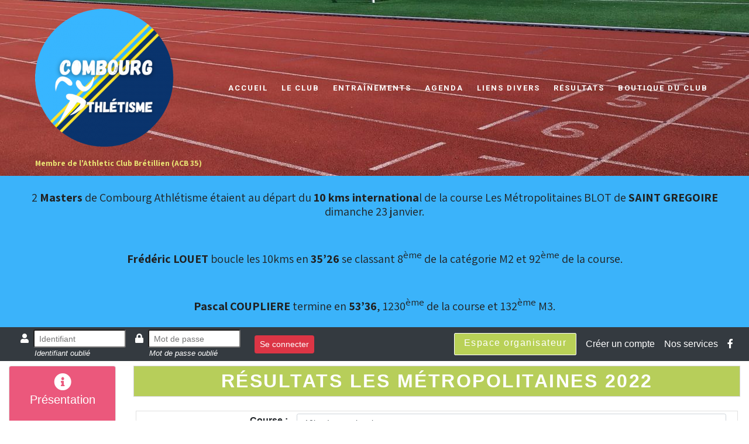

--- FILE ---
content_type: text/html; charset=UTF-8
request_url: https://www.combourgathletisme.fr/10kms-saint-gregoire/
body_size: 43505
content:
<!DOCTYPE html>
<html lang="fr-FR">
<head>
<meta charset="UTF-8">
<meta name="viewport" content="width=device-width">
<link rel="profile" href="https://gmpg.org/xfn/11">
<title>10kms SAINT GREGOIRE</title>
<meta name='robots' content='max-image-preview:large' />
<link rel='dns-prefetch' href='//fonts.googleapis.com' />
<link rel="alternate" type="application/rss+xml" title=" &raquo; Flux" href="https://www.combourgathletisme.fr/feed/" />
<link rel="alternate" type="application/rss+xml" title=" &raquo; Flux des commentaires" href="https://www.combourgathletisme.fr/comments/feed/" />
<script>
window._wpemojiSettings = {"baseUrl":"https:\/\/s.w.org\/images\/core\/emoji\/14.0.0\/72x72\/","ext":".png","svgUrl":"https:\/\/s.w.org\/images\/core\/emoji\/14.0.0\/svg\/","svgExt":".svg","source":{"concatemoji":"https:\/\/www.combourgathletisme.fr\/wp-includes\/js\/wp-emoji-release.min.js?ver=6.1.1"}};
/*! This file is auto-generated */
!function(e,a,t){var n,r,o,i=a.createElement("canvas"),p=i.getContext&&i.getContext("2d");function s(e,t){var a=String.fromCharCode,e=(p.clearRect(0,0,i.width,i.height),p.fillText(a.apply(this,e),0,0),i.toDataURL());return p.clearRect(0,0,i.width,i.height),p.fillText(a.apply(this,t),0,0),e===i.toDataURL()}function c(e){var t=a.createElement("script");t.src=e,t.defer=t.type="text/javascript",a.getElementsByTagName("head")[0].appendChild(t)}for(o=Array("flag","emoji"),t.supports={everything:!0,everythingExceptFlag:!0},r=0;r<o.length;r++)t.supports[o[r]]=function(e){if(p&&p.fillText)switch(p.textBaseline="top",p.font="600 32px Arial",e){case"flag":return s([127987,65039,8205,9895,65039],[127987,65039,8203,9895,65039])?!1:!s([55356,56826,55356,56819],[55356,56826,8203,55356,56819])&&!s([55356,57332,56128,56423,56128,56418,56128,56421,56128,56430,56128,56423,56128,56447],[55356,57332,8203,56128,56423,8203,56128,56418,8203,56128,56421,8203,56128,56430,8203,56128,56423,8203,56128,56447]);case"emoji":return!s([129777,127995,8205,129778,127999],[129777,127995,8203,129778,127999])}return!1}(o[r]),t.supports.everything=t.supports.everything&&t.supports[o[r]],"flag"!==o[r]&&(t.supports.everythingExceptFlag=t.supports.everythingExceptFlag&&t.supports[o[r]]);t.supports.everythingExceptFlag=t.supports.everythingExceptFlag&&!t.supports.flag,t.DOMReady=!1,t.readyCallback=function(){t.DOMReady=!0},t.supports.everything||(n=function(){t.readyCallback()},a.addEventListener?(a.addEventListener("DOMContentLoaded",n,!1),e.addEventListener("load",n,!1)):(e.attachEvent("onload",n),a.attachEvent("onreadystatechange",function(){"complete"===a.readyState&&t.readyCallback()})),(e=t.source||{}).concatemoji?c(e.concatemoji):e.wpemoji&&e.twemoji&&(c(e.twemoji),c(e.wpemoji)))}(window,document,window._wpemojiSettings);
</script>
<style>
img.wp-smiley,
img.emoji {
	display: inline !important;
	border: none !important;
	box-shadow: none !important;
	height: 1em !important;
	width: 1em !important;
	margin: 0 0.07em !important;
	vertical-align: -0.1em !important;
	background: none !important;
	padding: 0 !important;
}
</style>
	<link rel='stylesheet' id='twb-open-sans-css' href='https://fonts.googleapis.com/css?family=Open+Sans%3A300%2C400%2C500%2C600%2C700%2C800&#038;display=swap&#038;ver=6.1.1' media='all' />
<link rel='stylesheet' id='twbbwg-global-css' href='https://www.combourgathletisme.fr/wp-content/plugins/photo-gallery/booster/assets/css/global.css?ver=1.0.0' media='all' />
<link rel='stylesheet' id='wp-block-library-css' href='https://www.combourgathletisme.fr/wp-includes/css/dist/block-library/style.min.css?ver=6.1.1' media='all' />
<style id='wp-block-library-theme-inline-css'>
.wp-block-audio figcaption{color:#555;font-size:13px;text-align:center}.is-dark-theme .wp-block-audio figcaption{color:hsla(0,0%,100%,.65)}.wp-block-audio{margin:0 0 1em}.wp-block-code{border:1px solid #ccc;border-radius:4px;font-family:Menlo,Consolas,monaco,monospace;padding:.8em 1em}.wp-block-embed figcaption{color:#555;font-size:13px;text-align:center}.is-dark-theme .wp-block-embed figcaption{color:hsla(0,0%,100%,.65)}.wp-block-embed{margin:0 0 1em}.blocks-gallery-caption{color:#555;font-size:13px;text-align:center}.is-dark-theme .blocks-gallery-caption{color:hsla(0,0%,100%,.65)}.wp-block-image figcaption{color:#555;font-size:13px;text-align:center}.is-dark-theme .wp-block-image figcaption{color:hsla(0,0%,100%,.65)}.wp-block-image{margin:0 0 1em}.wp-block-pullquote{border-top:4px solid;border-bottom:4px solid;margin-bottom:1.75em;color:currentColor}.wp-block-pullquote__citation,.wp-block-pullquote cite,.wp-block-pullquote footer{color:currentColor;text-transform:uppercase;font-size:.8125em;font-style:normal}.wp-block-quote{border-left:.25em solid;margin:0 0 1.75em;padding-left:1em}.wp-block-quote cite,.wp-block-quote footer{color:currentColor;font-size:.8125em;position:relative;font-style:normal}.wp-block-quote.has-text-align-right{border-left:none;border-right:.25em solid;padding-left:0;padding-right:1em}.wp-block-quote.has-text-align-center{border:none;padding-left:0}.wp-block-quote.is-large,.wp-block-quote.is-style-large,.wp-block-quote.is-style-plain{border:none}.wp-block-search .wp-block-search__label{font-weight:700}.wp-block-search__button{border:1px solid #ccc;padding:.375em .625em}:where(.wp-block-group.has-background){padding:1.25em 2.375em}.wp-block-separator.has-css-opacity{opacity:.4}.wp-block-separator{border:none;border-bottom:2px solid;margin-left:auto;margin-right:auto}.wp-block-separator.has-alpha-channel-opacity{opacity:1}.wp-block-separator:not(.is-style-wide):not(.is-style-dots){width:100px}.wp-block-separator.has-background:not(.is-style-dots){border-bottom:none;height:1px}.wp-block-separator.has-background:not(.is-style-wide):not(.is-style-dots){height:2px}.wp-block-table{margin:"0 0 1em 0"}.wp-block-table thead{border-bottom:3px solid}.wp-block-table tfoot{border-top:3px solid}.wp-block-table td,.wp-block-table th{word-break:normal}.wp-block-table figcaption{color:#555;font-size:13px;text-align:center}.is-dark-theme .wp-block-table figcaption{color:hsla(0,0%,100%,.65)}.wp-block-video figcaption{color:#555;font-size:13px;text-align:center}.is-dark-theme .wp-block-video figcaption{color:hsla(0,0%,100%,.65)}.wp-block-video{margin:0 0 1em}.wp-block-template-part.has-background{padding:1.25em 2.375em;margin-top:0;margin-bottom:0}
</style>
<link rel='stylesheet' id='classic-theme-styles-css' href='https://www.combourgathletisme.fr/wp-includes/css/classic-themes.min.css?ver=1' media='all' />
<style id='global-styles-inline-css'>
body{--wp--preset--color--black: #000000;--wp--preset--color--cyan-bluish-gray: #abb8c3;--wp--preset--color--white: #ffffff;--wp--preset--color--pale-pink: #f78da7;--wp--preset--color--vivid-red: #cf2e2e;--wp--preset--color--luminous-vivid-orange: #ff6900;--wp--preset--color--luminous-vivid-amber: #fcb900;--wp--preset--color--light-green-cyan: #7bdcb5;--wp--preset--color--vivid-green-cyan: #00d084;--wp--preset--color--pale-cyan-blue: #8ed1fc;--wp--preset--color--vivid-cyan-blue: #0693e3;--wp--preset--color--vivid-purple: #9b51e0;--wp--preset--gradient--vivid-cyan-blue-to-vivid-purple: linear-gradient(135deg,rgba(6,147,227,1) 0%,rgb(155,81,224) 100%);--wp--preset--gradient--light-green-cyan-to-vivid-green-cyan: linear-gradient(135deg,rgb(122,220,180) 0%,rgb(0,208,130) 100%);--wp--preset--gradient--luminous-vivid-amber-to-luminous-vivid-orange: linear-gradient(135deg,rgba(252,185,0,1) 0%,rgba(255,105,0,1) 100%);--wp--preset--gradient--luminous-vivid-orange-to-vivid-red: linear-gradient(135deg,rgba(255,105,0,1) 0%,rgb(207,46,46) 100%);--wp--preset--gradient--very-light-gray-to-cyan-bluish-gray: linear-gradient(135deg,rgb(238,238,238) 0%,rgb(169,184,195) 100%);--wp--preset--gradient--cool-to-warm-spectrum: linear-gradient(135deg,rgb(74,234,220) 0%,rgb(151,120,209) 20%,rgb(207,42,186) 40%,rgb(238,44,130) 60%,rgb(251,105,98) 80%,rgb(254,248,76) 100%);--wp--preset--gradient--blush-light-purple: linear-gradient(135deg,rgb(255,206,236) 0%,rgb(152,150,240) 100%);--wp--preset--gradient--blush-bordeaux: linear-gradient(135deg,rgb(254,205,165) 0%,rgb(254,45,45) 50%,rgb(107,0,62) 100%);--wp--preset--gradient--luminous-dusk: linear-gradient(135deg,rgb(255,203,112) 0%,rgb(199,81,192) 50%,rgb(65,88,208) 100%);--wp--preset--gradient--pale-ocean: linear-gradient(135deg,rgb(255,245,203) 0%,rgb(182,227,212) 50%,rgb(51,167,181) 100%);--wp--preset--gradient--electric-grass: linear-gradient(135deg,rgb(202,248,128) 0%,rgb(113,206,126) 100%);--wp--preset--gradient--midnight: linear-gradient(135deg,rgb(2,3,129) 0%,rgb(40,116,252) 100%);--wp--preset--duotone--dark-grayscale: url('#wp-duotone-dark-grayscale');--wp--preset--duotone--grayscale: url('#wp-duotone-grayscale');--wp--preset--duotone--purple-yellow: url('#wp-duotone-purple-yellow');--wp--preset--duotone--blue-red: url('#wp-duotone-blue-red');--wp--preset--duotone--midnight: url('#wp-duotone-midnight');--wp--preset--duotone--magenta-yellow: url('#wp-duotone-magenta-yellow');--wp--preset--duotone--purple-green: url('#wp-duotone-purple-green');--wp--preset--duotone--blue-orange: url('#wp-duotone-blue-orange');--wp--preset--font-size--small: 13px;--wp--preset--font-size--medium: 20px;--wp--preset--font-size--large: 36px;--wp--preset--font-size--x-large: 42px;--wp--preset--spacing--20: 0.44rem;--wp--preset--spacing--30: 0.67rem;--wp--preset--spacing--40: 1rem;--wp--preset--spacing--50: 1.5rem;--wp--preset--spacing--60: 2.25rem;--wp--preset--spacing--70: 3.38rem;--wp--preset--spacing--80: 5.06rem;}:where(.is-layout-flex){gap: 0.5em;}body .is-layout-flow > .alignleft{float: left;margin-inline-start: 0;margin-inline-end: 2em;}body .is-layout-flow > .alignright{float: right;margin-inline-start: 2em;margin-inline-end: 0;}body .is-layout-flow > .aligncenter{margin-left: auto !important;margin-right: auto !important;}body .is-layout-constrained > .alignleft{float: left;margin-inline-start: 0;margin-inline-end: 2em;}body .is-layout-constrained > .alignright{float: right;margin-inline-start: 2em;margin-inline-end: 0;}body .is-layout-constrained > .aligncenter{margin-left: auto !important;margin-right: auto !important;}body .is-layout-constrained > :where(:not(.alignleft):not(.alignright):not(.alignfull)){max-width: var(--wp--style--global--content-size);margin-left: auto !important;margin-right: auto !important;}body .is-layout-constrained > .alignwide{max-width: var(--wp--style--global--wide-size);}body .is-layout-flex{display: flex;}body .is-layout-flex{flex-wrap: wrap;align-items: center;}body .is-layout-flex > *{margin: 0;}:where(.wp-block-columns.is-layout-flex){gap: 2em;}.has-black-color{color: var(--wp--preset--color--black) !important;}.has-cyan-bluish-gray-color{color: var(--wp--preset--color--cyan-bluish-gray) !important;}.has-white-color{color: var(--wp--preset--color--white) !important;}.has-pale-pink-color{color: var(--wp--preset--color--pale-pink) !important;}.has-vivid-red-color{color: var(--wp--preset--color--vivid-red) !important;}.has-luminous-vivid-orange-color{color: var(--wp--preset--color--luminous-vivid-orange) !important;}.has-luminous-vivid-amber-color{color: var(--wp--preset--color--luminous-vivid-amber) !important;}.has-light-green-cyan-color{color: var(--wp--preset--color--light-green-cyan) !important;}.has-vivid-green-cyan-color{color: var(--wp--preset--color--vivid-green-cyan) !important;}.has-pale-cyan-blue-color{color: var(--wp--preset--color--pale-cyan-blue) !important;}.has-vivid-cyan-blue-color{color: var(--wp--preset--color--vivid-cyan-blue) !important;}.has-vivid-purple-color{color: var(--wp--preset--color--vivid-purple) !important;}.has-black-background-color{background-color: var(--wp--preset--color--black) !important;}.has-cyan-bluish-gray-background-color{background-color: var(--wp--preset--color--cyan-bluish-gray) !important;}.has-white-background-color{background-color: var(--wp--preset--color--white) !important;}.has-pale-pink-background-color{background-color: var(--wp--preset--color--pale-pink) !important;}.has-vivid-red-background-color{background-color: var(--wp--preset--color--vivid-red) !important;}.has-luminous-vivid-orange-background-color{background-color: var(--wp--preset--color--luminous-vivid-orange) !important;}.has-luminous-vivid-amber-background-color{background-color: var(--wp--preset--color--luminous-vivid-amber) !important;}.has-light-green-cyan-background-color{background-color: var(--wp--preset--color--light-green-cyan) !important;}.has-vivid-green-cyan-background-color{background-color: var(--wp--preset--color--vivid-green-cyan) !important;}.has-pale-cyan-blue-background-color{background-color: var(--wp--preset--color--pale-cyan-blue) !important;}.has-vivid-cyan-blue-background-color{background-color: var(--wp--preset--color--vivid-cyan-blue) !important;}.has-vivid-purple-background-color{background-color: var(--wp--preset--color--vivid-purple) !important;}.has-black-border-color{border-color: var(--wp--preset--color--black) !important;}.has-cyan-bluish-gray-border-color{border-color: var(--wp--preset--color--cyan-bluish-gray) !important;}.has-white-border-color{border-color: var(--wp--preset--color--white) !important;}.has-pale-pink-border-color{border-color: var(--wp--preset--color--pale-pink) !important;}.has-vivid-red-border-color{border-color: var(--wp--preset--color--vivid-red) !important;}.has-luminous-vivid-orange-border-color{border-color: var(--wp--preset--color--luminous-vivid-orange) !important;}.has-luminous-vivid-amber-border-color{border-color: var(--wp--preset--color--luminous-vivid-amber) !important;}.has-light-green-cyan-border-color{border-color: var(--wp--preset--color--light-green-cyan) !important;}.has-vivid-green-cyan-border-color{border-color: var(--wp--preset--color--vivid-green-cyan) !important;}.has-pale-cyan-blue-border-color{border-color: var(--wp--preset--color--pale-cyan-blue) !important;}.has-vivid-cyan-blue-border-color{border-color: var(--wp--preset--color--vivid-cyan-blue) !important;}.has-vivid-purple-border-color{border-color: var(--wp--preset--color--vivid-purple) !important;}.has-vivid-cyan-blue-to-vivid-purple-gradient-background{background: var(--wp--preset--gradient--vivid-cyan-blue-to-vivid-purple) !important;}.has-light-green-cyan-to-vivid-green-cyan-gradient-background{background: var(--wp--preset--gradient--light-green-cyan-to-vivid-green-cyan) !important;}.has-luminous-vivid-amber-to-luminous-vivid-orange-gradient-background{background: var(--wp--preset--gradient--luminous-vivid-amber-to-luminous-vivid-orange) !important;}.has-luminous-vivid-orange-to-vivid-red-gradient-background{background: var(--wp--preset--gradient--luminous-vivid-orange-to-vivid-red) !important;}.has-very-light-gray-to-cyan-bluish-gray-gradient-background{background: var(--wp--preset--gradient--very-light-gray-to-cyan-bluish-gray) !important;}.has-cool-to-warm-spectrum-gradient-background{background: var(--wp--preset--gradient--cool-to-warm-spectrum) !important;}.has-blush-light-purple-gradient-background{background: var(--wp--preset--gradient--blush-light-purple) !important;}.has-blush-bordeaux-gradient-background{background: var(--wp--preset--gradient--blush-bordeaux) !important;}.has-luminous-dusk-gradient-background{background: var(--wp--preset--gradient--luminous-dusk) !important;}.has-pale-ocean-gradient-background{background: var(--wp--preset--gradient--pale-ocean) !important;}.has-electric-grass-gradient-background{background: var(--wp--preset--gradient--electric-grass) !important;}.has-midnight-gradient-background{background: var(--wp--preset--gradient--midnight) !important;}.has-small-font-size{font-size: var(--wp--preset--font-size--small) !important;}.has-medium-font-size{font-size: var(--wp--preset--font-size--medium) !important;}.has-large-font-size{font-size: var(--wp--preset--font-size--large) !important;}.has-x-large-font-size{font-size: var(--wp--preset--font-size--x-large) !important;}
.wp-block-navigation a:where(:not(.wp-element-button)){color: inherit;}
:where(.wp-block-columns.is-layout-flex){gap: 2em;}
.wp-block-pullquote{font-size: 1.5em;line-height: 1.6;}
</style>
<link rel='stylesheet' id='events-manager-css' href='https://www.combourgathletisme.fr/wp-content/plugins/events-manager/includes/css/events-manager.min.css?ver=6.3' media='all' />
<link rel='stylesheet' id='bwg_fonts-css' href='https://www.combourgathletisme.fr/wp-content/plugins/photo-gallery/css/bwg-fonts/fonts.css?ver=0.0.1' media='all' />
<link rel='stylesheet' id='sumoselect-css' href='https://www.combourgathletisme.fr/wp-content/plugins/photo-gallery/css/sumoselect.min.css?ver=3.4.6' media='all' />
<link rel='stylesheet' id='mCustomScrollbar-css' href='https://www.combourgathletisme.fr/wp-content/plugins/photo-gallery/css/jquery.mCustomScrollbar.min.css?ver=3.1.5' media='all' />
<link rel='stylesheet' id='bwg_googlefonts-css' href='https://fonts.googleapis.com/css?family=Ubuntu&#038;subset=greek,latin,greek-ext,vietnamese,cyrillic-ext,latin-ext,cyrillic' media='all' />
<link rel='stylesheet' id='bwg_frontend-css' href='https://www.combourgathletisme.fr/wp-content/plugins/photo-gallery/css/styles.min.css?ver=1.8.10' media='all' />
<link rel='stylesheet' id='fullwidth-template-no-sidebar-css' href='https://www.combourgathletisme.fr/wp-content/plugins/fullwidth-templates/assets/css/fullwidth-template-no-sidebar.css?ver=6.1.1' media='all' />
<link rel='stylesheet' id='wp-fullcalendar-css' href='https://www.combourgathletisme.fr/wp-content/plugins/wp-fullcalendar/includes/css/main.css?ver=1.4.1' media='all' />
<link rel='stylesheet' id='wp-fullcalendar-tippy-light-border-css' href='https://www.combourgathletisme.fr/wp-content/plugins/wp-fullcalendar/includes/css/tippy/light-border.css?ver=1.4.1' media='all' />
<link rel='stylesheet' id='jquery-ui-css' href='https://www.combourgathletisme.fr/wp-content/plugins/wp-fullcalendar/includes/css/jquery-ui/ui-lightness/jquery-ui.min.css?ver=1.4.1' media='all' />
<link rel='stylesheet' id='jquery-ui-theme-css' href='https://www.combourgathletisme.fr/wp-content/plugins/wp-fullcalendar/includes/css/jquery-ui/ui-lightness/theme.css?ver=1.4.1' media='all' />
<link rel='stylesheet' id='physique-font-css' href='https://fonts.googleapis.com/css?family=Oswald%3A400%2C700%7CAssistant%3A400%2C700%7CRoboto%3A400%2C700&#038;ver=6.1.1' media='all' />
<link rel='stylesheet' id='physique-basic-style-css' href='https://www.combourgathletisme.fr/wp-content/themes/physique/style.css?ver=6.1.1' media='all' />
<link rel='stylesheet' id='physique-responsive-style-css' href='https://www.combourgathletisme.fr/wp-content/themes/physique/css/theme-responsive.css?ver=6.1.1' media='all' />
<link rel='stylesheet' id='nivo-style-css' href='https://www.combourgathletisme.fr/wp-content/themes/physique/css/nivo-slider.css?ver=6.1.1' media='all' />
<link rel='stylesheet' id='font-awesome-style-css' href='https://www.combourgathletisme.fr/wp-content/themes/physique/css/font-awesome.css?ver=6.1.1' media='all' />
<link rel='stylesheet' id='wp_mailjet_form_builder_widget-widget-front-styles-css' href='https://www.combourgathletisme.fr/wp-content/plugins/mailjet-for-wordpress/src/widgetformbuilder/css/front-widget.css?ver=6.1.5' media='all' />
<script src='https://www.combourgathletisme.fr/wp-includes/js/jquery/jquery.min.js?ver=3.6.1' id='jquery-core-js'></script>
<script src='https://www.combourgathletisme.fr/wp-includes/js/jquery/jquery-migrate.min.js?ver=3.3.2' id='jquery-migrate-js'></script>
<script src='https://www.combourgathletisme.fr/wp-content/plugins/photo-gallery/booster/assets/js/circle-progress.js?ver=1.2.2' id='twbbwg-circle-js'></script>
<script id='twbbwg-global-js-extra'>
var twb = {"nonce":"c0b1fc2736","ajax_url":"https:\/\/www.combourgathletisme.fr\/wp-admin\/admin-ajax.php","plugin_url":"https:\/\/www.combourgathletisme.fr\/wp-content\/plugins\/photo-gallery\/booster","href":"https:\/\/www.combourgathletisme.fr\/wp-admin\/admin.php?page=twbbwg_photo-gallery"};
var twb = {"nonce":"c0b1fc2736","ajax_url":"https:\/\/www.combourgathletisme.fr\/wp-admin\/admin-ajax.php","plugin_url":"https:\/\/www.combourgathletisme.fr\/wp-content\/plugins\/photo-gallery\/booster","href":"https:\/\/www.combourgathletisme.fr\/wp-admin\/admin.php?page=twbbwg_photo-gallery"};
</script>
<script src='https://www.combourgathletisme.fr/wp-content/plugins/photo-gallery/booster/assets/js/global.js?ver=1.0.0' id='twbbwg-global-js'></script>
<script src='https://www.combourgathletisme.fr/wp-includes/js/jquery/ui/core.min.js?ver=1.13.2' id='jquery-ui-core-js'></script>
<script src='https://www.combourgathletisme.fr/wp-includes/js/jquery/ui/mouse.min.js?ver=1.13.2' id='jquery-ui-mouse-js'></script>
<script src='https://www.combourgathletisme.fr/wp-includes/js/jquery/ui/sortable.min.js?ver=1.13.2' id='jquery-ui-sortable-js'></script>
<script src='https://www.combourgathletisme.fr/wp-includes/js/jquery/ui/datepicker.min.js?ver=1.13.2' id='jquery-ui-datepicker-js'></script>
<script id='jquery-ui-datepicker-js-after'>
jQuery(function(jQuery){jQuery.datepicker.setDefaults({"closeText":"Fermer","currentText":"Aujourd\u2019hui","monthNames":["janvier","f\u00e9vrier","mars","avril","mai","juin","juillet","ao\u00fbt","septembre","octobre","novembre","d\u00e9cembre"],"monthNamesShort":["Jan","F\u00e9v","Mar","Avr","Mai","Juin","Juil","Ao\u00fbt","Sep","Oct","Nov","D\u00e9c"],"nextText":"Suivant","prevText":"Pr\u00e9c\u00e9dent","dayNames":["dimanche","lundi","mardi","mercredi","jeudi","vendredi","samedi"],"dayNamesShort":["dim","lun","mar","mer","jeu","ven","sam"],"dayNamesMin":["D","L","M","M","J","V","S"],"dateFormat":"d MM yy","firstDay":1,"isRTL":false});});
</script>
<script src='https://www.combourgathletisme.fr/wp-includes/js/jquery/ui/resizable.min.js?ver=1.13.2' id='jquery-ui-resizable-js'></script>
<script src='https://www.combourgathletisme.fr/wp-includes/js/jquery/ui/draggable.min.js?ver=1.13.2' id='jquery-ui-draggable-js'></script>
<script src='https://www.combourgathletisme.fr/wp-includes/js/jquery/ui/controlgroup.min.js?ver=1.13.2' id='jquery-ui-controlgroup-js'></script>
<script src='https://www.combourgathletisme.fr/wp-includes/js/jquery/ui/checkboxradio.min.js?ver=1.13.2' id='jquery-ui-checkboxradio-js'></script>
<script src='https://www.combourgathletisme.fr/wp-includes/js/jquery/ui/button.min.js?ver=1.13.2' id='jquery-ui-button-js'></script>
<script src='https://www.combourgathletisme.fr/wp-includes/js/jquery/ui/dialog.min.js?ver=1.13.2' id='jquery-ui-dialog-js'></script>
<script id='events-manager-js-extra'>
var EM = {"ajaxurl":"https:\/\/www.combourgathletisme.fr\/wp-admin\/admin-ajax.php","locationajaxurl":"https:\/\/www.combourgathletisme.fr\/wp-admin\/admin-ajax.php?action=locations_search","firstDay":"1","locale":"fr","dateFormat":"yy-mm-dd","ui_css":"https:\/\/www.combourgathletisme.fr\/wp-content\/plugins\/events-manager\/includes\/css\/jquery-ui\/build.min.css","show24hours":"1","is_ssl":"1","autocomplete_limit":"10","calendar":{"breakpoints":{"small":560,"medium":908,"large":false}},"datepicker":{"format":"d\/m\/Y","locale":"fr"},"search":{"breakpoints":{"small":650,"medium":850,"full":false}},"google_maps_api":"AIzaSyCx-cyNkcIZWgeju8j5zGK565GgtUxykCc","txt_search":"Recherche","txt_searching":"Recherche en cours...","txt_loading":"Chargement en cours..."};
</script>
<script src='https://www.combourgathletisme.fr/wp-content/plugins/events-manager/includes/js/events-manager.js?ver=6.3' id='events-manager-js'></script>
<script src='https://www.combourgathletisme.fr/wp-content/plugins/events-manager/includes/external/flatpickr/l10n/fr.min.js?ver=6.3' id='em-flatpickr-localization-js'></script>
<script src='https://www.combourgathletisme.fr/wp-content/plugins/photo-gallery/js/jquery.sumoselect.min.js?ver=3.4.6' id='sumoselect-js'></script>
<script src='https://www.combourgathletisme.fr/wp-content/plugins/photo-gallery/js/jquery.mobile.min.js?ver=1.4.5' id='jquery-mobile-js'></script>
<script src='https://www.combourgathletisme.fr/wp-content/plugins/photo-gallery/js/jquery.mCustomScrollbar.concat.min.js?ver=3.1.5' id='mCustomScrollbar-js'></script>
<script src='https://www.combourgathletisme.fr/wp-content/plugins/photo-gallery/js/jquery.fullscreen.min.js?ver=0.6.0' id='jquery-fullscreen-js'></script>
<script id='bwg_frontend-js-extra'>
var bwg_objectsL10n = {"bwg_field_required":"field is required.","bwg_mail_validation":"Ce n'est pas une adresse email valide. ","bwg_search_result":"Il n'y a pas d'images correspondant \u00e0 votre recherche.","bwg_select_tag":"Select Tag","bwg_order_by":"Order By","bwg_search":"Recherche","bwg_show_ecommerce":"Show Ecommerce","bwg_hide_ecommerce":"Hide Ecommerce","bwg_show_comments":"Afficher les commentaires","bwg_hide_comments":"Masquer les commentaires","bwg_restore":"Restaurer","bwg_maximize":"Maximisez","bwg_fullscreen":"Plein \u00e9cran","bwg_exit_fullscreen":"Quitter plein \u00e9cran","bwg_search_tag":"SEARCH...","bwg_tag_no_match":"No tags found","bwg_all_tags_selected":"All tags selected","bwg_tags_selected":"tags selected","play":"Lecture","pause":"Pause","is_pro":"","bwg_play":"Lecture","bwg_pause":"Pause","bwg_hide_info":"Masquer info","bwg_show_info":"Afficher infos","bwg_hide_rating":"Masquer note","bwg_show_rating":"Afficher les classifications","ok":"Ok","cancel":"Cancel","select_all":"Select all","lazy_load":"0","lazy_loader":"https:\/\/www.combourgathletisme.fr\/wp-content\/plugins\/photo-gallery\/images\/ajax_loader.png","front_ajax":"0","bwg_tag_see_all":"see all tags","bwg_tag_see_less":"see less tags"};
</script>
<script src='https://www.combourgathletisme.fr/wp-content/plugins/photo-gallery/js/scripts.min.js?ver=1.8.10' id='bwg_frontend-js'></script>
<script src='https://www.combourgathletisme.fr/wp-includes/js/jquery/ui/menu.min.js?ver=1.13.2' id='jquery-ui-menu-js'></script>
<script src='https://www.combourgathletisme.fr/wp-includes/js/jquery/ui/selectmenu.min.js?ver=1.13.2' id='jquery-ui-selectmenu-js'></script>
<script src='https://www.combourgathletisme.fr/wp-includes/js/jquery/ui/tooltip.min.js?ver=1.13.2' id='jquery-ui-tooltip-js'></script>
<script src='https://www.combourgathletisme.fr/wp-includes/js/dist/vendor/moment.min.js?ver=2.29.4' id='moment-js'></script>
<script id='moment-js-after'>
moment.updateLocale( 'fr_FR', {"months":["janvier","f\u00e9vrier","mars","avril","mai","juin","juillet","ao\u00fbt","septembre","octobre","novembre","d\u00e9cembre"],"monthsShort":["Jan","F\u00e9v","Mar","Avr","Mai","Juin","Juil","Ao\u00fbt","Sep","Oct","Nov","D\u00e9c"],"weekdays":["dimanche","lundi","mardi","mercredi","jeudi","vendredi","samedi"],"weekdaysShort":["dim","lun","mar","mer","jeu","ven","sam"],"week":{"dow":1},"longDateFormat":{"LT":"G\\hi","LTS":null,"L":null,"LL":"j F Y","LLL":"d F Y G\\hi","LLLL":null}} );
</script>
<script id='wp-fullcalendar-js-extra'>
var WPFC = {"ajaxurl":"https:\/\/www.combourgathletisme.fr\/wp-admin\/admin-ajax.php?action=WP_FullCalendar","firstDay":"1","wpfc_theme":"jquery-ui","wpfc_limit":"3","wpfc_limit_txt":"more ...","timeFormat":"h(:mm)A","defaultView":"month","weekends":"true","header":{"left":"prev,next today","center":"title","right":"month,basicWeek,basicDay"},"wpfc_qtips":"1","tippy_theme":"light-border","tippy_placement":"auto","tippy_loading":"Loading..."};
</script>
<script src='https://www.combourgathletisme.fr/wp-content/plugins/wp-fullcalendar/includes/js/main.js?ver=1.4.1' id='wp-fullcalendar-js'></script>
<script src='https://www.combourgathletisme.fr/wp-content/themes/physique/js/jquery.nivo.slider.js?ver=6.1.1' id='jquery-nivo-slider-js-js'></script>
<script src='https://www.combourgathletisme.fr/wp-content/themes/physique/js/custom.js?ver=6.1.1' id='physique-customscripts-js'></script>
<link rel="https://api.w.org/" href="https://www.combourgathletisme.fr/wp-json/" /><link rel="alternate" type="application/json" href="https://www.combourgathletisme.fr/wp-json/wp/v2/posts/2661" /><link rel="EditURI" type="application/rsd+xml" title="RSD" href="https://www.combourgathletisme.fr/xmlrpc.php?rsd" />
<link rel="wlwmanifest" type="application/wlwmanifest+xml" href="https://www.combourgathletisme.fr/wp-includes/wlwmanifest.xml" />
<meta name="generator" content="WordPress 6.1.1" />
<link rel="canonical" href="https://www.combourgathletisme.fr/10kms-saint-gregoire/" />
<link rel='shortlink' href='https://www.combourgathletisme.fr/?p=2661' />
<link rel="alternate" type="application/json+oembed" href="https://www.combourgathletisme.fr/wp-json/oembed/1.0/embed?url=https%3A%2F%2Fwww.combourgathletisme.fr%2F10kms-saint-gregoire%2F" />
<link rel="alternate" type="text/xml+oembed" href="https://www.combourgathletisme.fr/wp-json/oembed/1.0/embed?url=https%3A%2F%2Fwww.combourgathletisme.fr%2F10kms-saint-gregoire%2F&#038;format=xml" />
<style>
	a,
	.tm_client strong,
	.postmeta a:hover,
	#sidebar ul li a:hover,
	.blog-post h3.entry-title,
	a.blog-more:hover,
	#commentform input#submit,
	input.search-submit,
	.blog-date .date,
	p.site-description,
	h2.section_title,
	.sitenav ul li.current_page_item a,
	.sitenav ul li a:hover, 
	.sitenav ul li.current_page_item ul li a:hover{
		color:#e9e172;
	}
	h3.widget-title,
	.nav-links .current,
	.nav-links a:hover,
	p.form-submit input[type="submit"],
	.head-social,
	.social-icons:after,
	.head-social:after,
	.physique-slider .inner-caption .sliderbtn,
	.whyus-box .whyus-more,
	.read-more,
	.nivo-controlNav a{
		background-color:#e9e172;
	}
	.social-icons:before{
		border-top-color:#e9e172;
	}
	#header,
	.sitenav ul li.menu-item-has-children:hover > ul,
	.sitenav ul li.menu-item-has-children:focus > ul,
	.sitenav ul li.menu-item-has-children.focus > ul{
		background-color:#111111;
	}
	.copyright-wrapper{
		background-color:#262827;
	}
</style>
	<style type="text/css">
			#header{
			background-image: url(https://www.combourgathletisme.fr/wp-content/uploads/2020/10/cropped-IMG_20201022_125314-1-scaled-5.jpg);
			background-position: center top;
		}
		h1.site-title a { color:#3bb3fa;}
		
	</style>
	<link rel="icon" href="https://www.combourgathletisme.fr/wp-content/uploads/2021/08/cropped-cropped-Sans-titre-1-32x32.jpg" sizes="32x32" />
<link rel="icon" href="https://www.combourgathletisme.fr/wp-content/uploads/2021/08/cropped-cropped-Sans-titre-1-192x192.jpg" sizes="192x192" />
<link rel="apple-touch-icon" href="https://www.combourgathletisme.fr/wp-content/uploads/2021/08/cropped-cropped-Sans-titre-1-180x180.jpg" />
<meta name="msapplication-TileImage" content="https://www.combourgathletisme.fr/wp-content/uploads/2021/08/cropped-cropped-Sans-titre-1-270x270.jpg" />
</head>

<body class="post-template post-template-template-page-builder-no-sidebar post-template-template-page-builder-no-sidebar-php single single-post postid-2661 single-format-standard wp-custom-logo wp-embed-responsive fpt-template fpt-template-physique group-blog">
<svg xmlns="http://www.w3.org/2000/svg" viewBox="0 0 0 0" width="0" height="0" focusable="false" role="none" style="visibility: hidden; position: absolute; left: -9999px; overflow: hidden;" ><defs><filter id="wp-duotone-dark-grayscale"><feColorMatrix color-interpolation-filters="sRGB" type="matrix" values=" .299 .587 .114 0 0 .299 .587 .114 0 0 .299 .587 .114 0 0 .299 .587 .114 0 0 " /><feComponentTransfer color-interpolation-filters="sRGB" ><feFuncR type="table" tableValues="0 0.49803921568627" /><feFuncG type="table" tableValues="0 0.49803921568627" /><feFuncB type="table" tableValues="0 0.49803921568627" /><feFuncA type="table" tableValues="1 1" /></feComponentTransfer><feComposite in2="SourceGraphic" operator="in" /></filter></defs></svg><svg xmlns="http://www.w3.org/2000/svg" viewBox="0 0 0 0" width="0" height="0" focusable="false" role="none" style="visibility: hidden; position: absolute; left: -9999px; overflow: hidden;" ><defs><filter id="wp-duotone-grayscale"><feColorMatrix color-interpolation-filters="sRGB" type="matrix" values=" .299 .587 .114 0 0 .299 .587 .114 0 0 .299 .587 .114 0 0 .299 .587 .114 0 0 " /><feComponentTransfer color-interpolation-filters="sRGB" ><feFuncR type="table" tableValues="0 1" /><feFuncG type="table" tableValues="0 1" /><feFuncB type="table" tableValues="0 1" /><feFuncA type="table" tableValues="1 1" /></feComponentTransfer><feComposite in2="SourceGraphic" operator="in" /></filter></defs></svg><svg xmlns="http://www.w3.org/2000/svg" viewBox="0 0 0 0" width="0" height="0" focusable="false" role="none" style="visibility: hidden; position: absolute; left: -9999px; overflow: hidden;" ><defs><filter id="wp-duotone-purple-yellow"><feColorMatrix color-interpolation-filters="sRGB" type="matrix" values=" .299 .587 .114 0 0 .299 .587 .114 0 0 .299 .587 .114 0 0 .299 .587 .114 0 0 " /><feComponentTransfer color-interpolation-filters="sRGB" ><feFuncR type="table" tableValues="0.54901960784314 0.98823529411765" /><feFuncG type="table" tableValues="0 1" /><feFuncB type="table" tableValues="0.71764705882353 0.25490196078431" /><feFuncA type="table" tableValues="1 1" /></feComponentTransfer><feComposite in2="SourceGraphic" operator="in" /></filter></defs></svg><svg xmlns="http://www.w3.org/2000/svg" viewBox="0 0 0 0" width="0" height="0" focusable="false" role="none" style="visibility: hidden; position: absolute; left: -9999px; overflow: hidden;" ><defs><filter id="wp-duotone-blue-red"><feColorMatrix color-interpolation-filters="sRGB" type="matrix" values=" .299 .587 .114 0 0 .299 .587 .114 0 0 .299 .587 .114 0 0 .299 .587 .114 0 0 " /><feComponentTransfer color-interpolation-filters="sRGB" ><feFuncR type="table" tableValues="0 1" /><feFuncG type="table" tableValues="0 0.27843137254902" /><feFuncB type="table" tableValues="0.5921568627451 0.27843137254902" /><feFuncA type="table" tableValues="1 1" /></feComponentTransfer><feComposite in2="SourceGraphic" operator="in" /></filter></defs></svg><svg xmlns="http://www.w3.org/2000/svg" viewBox="0 0 0 0" width="0" height="0" focusable="false" role="none" style="visibility: hidden; position: absolute; left: -9999px; overflow: hidden;" ><defs><filter id="wp-duotone-midnight"><feColorMatrix color-interpolation-filters="sRGB" type="matrix" values=" .299 .587 .114 0 0 .299 .587 .114 0 0 .299 .587 .114 0 0 .299 .587 .114 0 0 " /><feComponentTransfer color-interpolation-filters="sRGB" ><feFuncR type="table" tableValues="0 0" /><feFuncG type="table" tableValues="0 0.64705882352941" /><feFuncB type="table" tableValues="0 1" /><feFuncA type="table" tableValues="1 1" /></feComponentTransfer><feComposite in2="SourceGraphic" operator="in" /></filter></defs></svg><svg xmlns="http://www.w3.org/2000/svg" viewBox="0 0 0 0" width="0" height="0" focusable="false" role="none" style="visibility: hidden; position: absolute; left: -9999px; overflow: hidden;" ><defs><filter id="wp-duotone-magenta-yellow"><feColorMatrix color-interpolation-filters="sRGB" type="matrix" values=" .299 .587 .114 0 0 .299 .587 .114 0 0 .299 .587 .114 0 0 .299 .587 .114 0 0 " /><feComponentTransfer color-interpolation-filters="sRGB" ><feFuncR type="table" tableValues="0.78039215686275 1" /><feFuncG type="table" tableValues="0 0.94901960784314" /><feFuncB type="table" tableValues="0.35294117647059 0.47058823529412" /><feFuncA type="table" tableValues="1 1" /></feComponentTransfer><feComposite in2="SourceGraphic" operator="in" /></filter></defs></svg><svg xmlns="http://www.w3.org/2000/svg" viewBox="0 0 0 0" width="0" height="0" focusable="false" role="none" style="visibility: hidden; position: absolute; left: -9999px; overflow: hidden;" ><defs><filter id="wp-duotone-purple-green"><feColorMatrix color-interpolation-filters="sRGB" type="matrix" values=" .299 .587 .114 0 0 .299 .587 .114 0 0 .299 .587 .114 0 0 .299 .587 .114 0 0 " /><feComponentTransfer color-interpolation-filters="sRGB" ><feFuncR type="table" tableValues="0.65098039215686 0.40392156862745" /><feFuncG type="table" tableValues="0 1" /><feFuncB type="table" tableValues="0.44705882352941 0.4" /><feFuncA type="table" tableValues="1 1" /></feComponentTransfer><feComposite in2="SourceGraphic" operator="in" /></filter></defs></svg><svg xmlns="http://www.w3.org/2000/svg" viewBox="0 0 0 0" width="0" height="0" focusable="false" role="none" style="visibility: hidden; position: absolute; left: -9999px; overflow: hidden;" ><defs><filter id="wp-duotone-blue-orange"><feColorMatrix color-interpolation-filters="sRGB" type="matrix" values=" .299 .587 .114 0 0 .299 .587 .114 0 0 .299 .587 .114 0 0 .299 .587 .114 0 0 " /><feComponentTransfer color-interpolation-filters="sRGB" ><feFuncR type="table" tableValues="0.098039215686275 1" /><feFuncG type="table" tableValues="0 0.66274509803922" /><feFuncB type="table" tableValues="0.84705882352941 0.41960784313725" /><feFuncA type="table" tableValues="1 1" /></feComponentTransfer><feComposite in2="SourceGraphic" operator="in" /></filter></defs></svg><a class="skip-link screen-reader-text" href="#sitemain">
	Skip to content</a>

<header id="header" class="header">
	<div class="wrapper">
		<div class="flexbox">
			<div class="head-left">
				<div class="site-logo">
											<div class="custom-logo">
							<a href="https://www.combourgathletisme.fr/" class="custom-logo-link" rel="home"><img width="240" height="240" src="https://www.combourgathletisme.fr/wp-content/uploads/2021/11/cropped-20210619_153235_0000-removebg-preview.png" class="custom-logo" alt="" decoding="async" srcset="https://www.combourgathletisme.fr/wp-content/uploads/2021/11/cropped-20210619_153235_0000-removebg-preview.png 240w, https://www.combourgathletisme.fr/wp-content/uploads/2021/11/cropped-20210619_153235_0000-removebg-preview-150x150.png 150w, https://www.combourgathletisme.fr/wp-content/uploads/2021/11/cropped-20210619_153235_0000-removebg-preview-1x1.png 1w, https://www.combourgathletisme.fr/wp-content/uploads/2021/11/cropped-20210619_153235_0000-removebg-preview-125x125.png 125w, https://www.combourgathletisme.fr/wp-content/uploads/2021/11/cropped-20210619_153235_0000-removebg-preview-200x200.png 200w, https://www.combourgathletisme.fr/wp-content/uploads/2021/11/cropped-20210619_153235_0000-removebg-preview-80x80.png 80w" sizes="(max-width: 240px) 100vw, 240px" /></a>						</div><!-- cutom logo -->
										<div class="site-title-desc">
						<h1 class="site-title">
							<a href="https://www.combourgathletisme.fr/" rel="home"></a>
						</h1>
						<p class="site-description">Membre de l&#039;Athletic Club Brétillien (ACB 35)</p>					</div><!-- site-title-desc -->
				</div><!-- site-logo -->
			</div>
			<div class="head-right">
				<div class="toggle">
					<a class="toggleMenu" href="#">Menu</a>
				</div><!-- toggle --> 	
				<nav id="main-navigation" class="site-navigation primary-navigation sitenav" role="navigation">		
					<div class="menu-top-menu-container"><ul id="menu-top-menu" class="menu"><li id="menu-item-456" class="menu-item menu-item-type-post_type menu-item-object-page menu-item-home menu-item-456"><a href="https://www.combourgathletisme.fr/">Accueil</a></li>
<li id="menu-item-427" class="menu-item menu-item-type-custom menu-item-object-custom menu-item-has-children menu-item-427"><a href="#">Le Club</a>
<ul class="sub-menu">
	<li id="menu-item-115" class="menu-item menu-item-type-post_type menu-item-object-page menu-item-115"><a href="https://www.combourgathletisme.fr/historique/">Historique</a></li>
	<li id="menu-item-116" class="menu-item menu-item-type-post_type menu-item-object-page menu-item-116"><a href="https://www.combourgathletisme.fr/presentation-du-bureau/">Présentation du bureau</a></li>
	<li id="menu-item-117" class="menu-item menu-item-type-post_type menu-item-object-page menu-item-117"><a href="https://www.combourgathletisme.fr/classement-du-club/">Classements du club</a></li>
	<li id="menu-item-1969" class="menu-item menu-item-type-post_type menu-item-object-page menu-item-1969"><a href="https://www.combourgathletisme.fr/brochure-daccueil/">Brochure d’accueil</a></li>
	<li id="menu-item-347" class="menu-item menu-item-type-post_type menu-item-object-page menu-item-347"><a href="https://www.combourgathletisme.fr/adhesion-2020-2021/">Adhésion 2025/2026</a></li>
</ul>
</li>
<li id="menu-item-433" class="menu-item menu-item-type-post_type menu-item-object-page menu-item-433"><a href="https://www.combourgathletisme.fr/entrainements-4/">Entraînements</a></li>
<li id="menu-item-673" class="menu-item menu-item-type-post_type menu-item-object-page menu-item-673"><a href="https://www.combourgathletisme.fr/agenda/">Agenda</a></li>
<li id="menu-item-1088" class="menu-item menu-item-type-custom menu-item-object-custom menu-item-has-children menu-item-1088"><a href="#">Liens divers</a>
<ul class="sub-menu">
	<li id="menu-item-1103" class="menu-item menu-item-type-post_type menu-item-object-page menu-item-1103"><a href="https://www.combourgathletisme.fr/acb-35/">ACB 35</a></li>
	<li id="menu-item-1090" class="menu-item menu-item-type-post_type menu-item-object-page menu-item-1090"><a href="https://www.combourgathletisme.fr/section-athle-st-gilduin/">Section Athlé – St Gilduin</a></li>
	<li id="menu-item-1099" class="menu-item menu-item-type-post_type menu-item-object-page menu-item-1099"><a href="https://www.combourgathletisme.fr/ffa/">FFA</a></li>
</ul>
</li>
<li id="menu-item-3147" class="menu-item menu-item-type-post_type menu-item-object-page menu-item-3147"><a href="https://www.combourgathletisme.fr/resultats/">Résultats</a></li>
<li id="menu-item-3408" class="menu-item menu-item-type-post_type menu-item-object-page menu-item-3408"><a href="https://www.combourgathletisme.fr/boutique-du-club/">Boutique du club</a></li>
</ul></div>				</nav>
			</div><!-- header right -->
			
						
			
		</div><!-- flexbox -->
	</div><!-- wrap -->
</header><!-- header -->
<p class="has-text-align-center has-background has-medium-font-size" style="background-color:#3bb3fa">2 <strong>Masters</strong> de Combourg Athlétisme étaient au départ du <strong>10 kms internationa</strong>l de la course Les Métropolitaines BLOT de <strong>SAINT GREGOIRE</strong> dimanche 23 janvier. </p>



<p class="has-text-align-center has-background has-medium-font-size" style="background-color:#3bb3fa"><strong>Frédéric LOUET</strong> boucle les 10kms en <strong>35&rsquo;26</strong> se classant 8<sup>ème</sup> de la catégorie M2 et 92<sup>ème</sup> de la course. </p>



<p class="has-text-align-center has-background has-medium-font-size" style="background-color:#3bb3fa"><strong>Pascal COUPLIERE</strong> termine en <strong>53&rsquo;36</strong>, 1230<sup>ème</sup> de la course et 132<sup>ème</sup> M3.</p>



<!-- iframe plugin v.4.5 wordpress.org/plugins/iframe/ -->
<iframe src="https://www.klikego.com/resultats/les-metropolitaines-2022/1321181050764-17" width="100%" height="1000" scrolling="yes" class="iframe-class" frameborder="0"></iframe>

</div><!-- main-container -->

<div class="copyright-wrapper">
        	<div class="wrapper">
                <div class="copyright">
                    	<p><a href="https://www.combourgathletisme.fr/" rel="home">  2026 . Powered by WordPress</p>               
                </div><!-- copyright --><div class="clear"></div>           
            </div><!-- container -->
        </div>
    </div>
        
<script id='physique-navigation-js-extra'>
var NavigationScreenReaderText = [];
</script>
<script src='https://www.combourgathletisme.fr/wp-content/themes/physique/js/navigation.js?ver=20190715' id='physique-navigation-js'></script>
<script id='wp_mailjet_form_builder_widget-front-script-js-extra'>
var mjWidget = {"ajax_url":"https:\/\/www.combourgathletisme.fr\/wp-admin\/admin-ajax.php"};
</script>
<script src='https://www.combourgathletisme.fr/wp-content/plugins/mailjet-for-wordpress/src/widgetformbuilder/js/front-widget.js?ver=6.1.1' id='wp_mailjet_form_builder_widget-front-script-js'></script>

</body>
</html>

--- FILE ---
content_type: text/html;charset=UTF-8
request_url: https://www.klikego.com/resultats/les-metropolitaines-2022/1321181050764-17
body_size: 9789
content:
















 
 
 
 












<!DOCTYPE html>

















































<html lang="fr">

<head>

<!-- Google tag (gtag.js) -->
<script async src="https://www.googletagmanager.com/gtag/js?id=G-35QQ4W69Z7"></script>
<script>
  window.dataLayer = window.dataLayer || [];
  function gtag(){dataLayer.push(arguments);}
  gtag('js', new Date());

  gtag('config', 'G-35QQ4W69Z7');
</script>



<meta http-equiv="Content-Type" content="text/html; charset=utf-8" />
<meta name="viewport" content="width=device-width, initial-scale=1, shrink-to-fit=no">
<meta name="author" content="Klikego"/>
<meta name="copyright" content="Copyright 2026 - Klikego"/>
<meta http-equiv="Content-Security-Policy" content="upgrade-insecure-requests">


	<meta name="description" content="Klikego.com : Inscriptions Triathlon, course à pied, trail, course d'orientation"/>


	
	<meta name="apple-itunes-app" content="app-id=1638723263"/>











 
	<link rel="icon" type="image/png" href="/favicon/klikego/favicon-96x96.png" sizes="96x96" />
	<link rel="icon" type="image/svg+xml" href="/favicon/klikego/favicon.svg" />
	<link rel="shortcut icon" href="/favicon/klikego/favicon.ico" />
	<link rel="apple-touch-icon" sizes="180x180" href="/favicon/klikego/apple-touch-icon.png" />



<title>R&eacute;sultats Les M&eacute;tropolitaines 2022 - 35760 - St gregoire</title>




<link rel="stylesheet" href="/css/fontof.css"/>




		<meta property="fb:app_id" content="124133974850"/>


	
	
	
		<meta property="og:title" content="Résultats 2022 - Les Métropolitaines 2022 - St gregoire" />
	
	
		<meta property="og:url" content="https://www.klikego.com/resultats/les-metropolitaines-2022/1321181050764-17" />
	
	
		<meta property="og:description" content="Consultez tous les résultats de 'Les Métropolitaines 2022'" />
	
	

	
		<meta property="og:image" content="/images/og/klikego.png"/>
		<meta property="og:type" content="website"/>
		<meta property="og:image:type" content="image/png"/>
		<meta property="og:image:width" content="500"/>
		<meta property="og:image:height" content="262"/>
	


	







<link rel="stylesheet" type="text/css" href="/css/table.css" media="all"/>
<script type="text/javascript" src="/js/goto.js"></script>
<link rel="stylesheet" href="/lib/modal1/css/modal-message.css" type="text/css"/>
<script type="text/javascript" src="/lib/modal1/js/ajax.js"></script>
<script type="text/javascript" src="/lib/modal1/js/modal-message.js"></script>
<script type="text/javascript" src="/lib/modal1/js/ajax-dynamic-content.js"></script>
<script type="text/javascript" src="/lib/modal1/js/showMessage.js"></script>
<script src="/lib/calendar/calendar.js" type="text/javascript"></script>
<link href="/lib/tooltip/tooltip.css" rel="stylesheet" type="text/css" />



        <script type="text/javascript" src="/lib/calendar2/js/lang/fr.js"></script>
        <script type="text/javascript" src="/lib/calendar2/js/datepicker.js"></script>
        <link href="/lib/calendar2/css/datepicker.css" rel="stylesheet" type="text/css" />
        <script type="text/javascript" src="/lib/calendar2/js/thescript.js"></script>


<!-- Font Awesome -->

<link rel="stylesheet" href="https://use.fontawesome.com/releases/v5.11.1/css/all.css" crossorigin="anonymous">
<link rel="stylesheet" href="https://use.fontawesome.com/releases/v5.11.1/css/v4-shims.css">

<!-- Bootstrap core CSS -->

<!-- Bootstrap core CSS -->
	

	
	

	
		
		<link rel="stylesheet" href="https://cdn.jsdelivr.net/npm/bootstrap@4.5.3/dist/css/bootstrap.min.css" integrity="sha384-TX8t27EcRE3e/ihU7zmQxVncDAy5uIKz4rEkgIXeMed4M0jlfIDPvg6uqKI2xXr2" crossorigin="anonymous">

	



    

<!-- Material Design Bootstrap -->




<script>
/**
 * Creates a temporary global ga object and loads analy  tics.js.
 * Paramenters o, a, and m are all used internally.  They could have been declared using 'var',
 * instead they are declared as parameters to save 4 bytes ('var ').
 *
 * @param {Window}      i The global context object.
 * @param {Document}    s The DOM document object.
 * @param {string}      o Must be 'script'.
 * @param {string}      g URL of the analytics.js script. Inherits protocol from page.
 * @param {string}      r Global name of analytics object.  Defaults to 'ga'.
 * @param {DOMElement?} a Async script tag.
 * @param {DOMElement?} m First script tag in document.
 */

(function(i, s, o, g, r, a, m){
  i['GoogleAnalyticsObject'] = r; // Acts as a pointer to support renaming.

  // Creates an initial ga() function.  The queued commands will be executed once analytics.js loads.
  i[r] = i[r] || function() {
    (i[r].q = i[r].q || []).push(arguments)
  },

  // Sets the time (as an integer) this tag was executed.  Used for timing hits.
  i[r].l = 1 * new Date();

  // Insert the script tag asynchronously.  Inserts above current tag to prevent blocking in
  // addition to using the async attribute.
  a = s.createElement(o),
  m = s.getElementsByTagName(o)[0];
  a.async = 1;
  a.src = g;
  m.parentNode.insertBefore(a, m)
})(window, document, 'script', '//www.google-analytics.com/analytics.js', 'ga');

ga('create', 'UA-291603-1', 'auto'); // Creates the tracker with default parameters.
ga('set', 'anonymizeIp', true);



</script>





<!-- End Google Analytics -->



<script>
function fbshare(monnom,madescription,macaption,url)
{
	//alert('hhh');
	
	try {
	FB.ui({
		  method: 'feed',
		  link: url,
		  caption: macaption,
		  description : madescription,
		  name : monnom

		}, function(response){});
	}
	catch(err) {
        alert("Le partage de résultats sur Facebook nest pas disponible en navigation privée");
    }
}
</script>




<!-- Template styles -->
<style rel="stylesheet">
/* TEMPLATE STYLES */
main {
	padding-top: 3rem;
	padding-bottom: 2rem;
	background-color: #fff;

	


	

}

.extra-margins {
	margin-top: 1rem;
	margin-bottom: 2.5rem;
}

.jumbotron {
	text-align: center;
}

.navbarrr {
	background-color: #4B515D;
	font-size:14px;
}

footer.page-footer {
	background-color: #bc0021;
	padding : 5px;
}

html,body,.viewben {
	

	
}

.full-bg-img
{
	bbbackground:white;
}

.viewben {

	-webkit-background-size: cover;
	-moz-background-size: cover;
	-o-background-size: cover;
	background-size: cover;
}

@media (min-width: 544px) {
  .card-group {
      display: flex;
      width: 100%;
  }
  .card-group .card {
      display: flex;
      flex: 1 1 auto;
      flex-direction: column;
      justify-content: space-between;
  }

  .card-block {
    flex: 1 1 auto;
  }

  .container-fluid {
  	
		background-color: transparent;
	

	}
}

</style>


	
		<script type="text/javascript" src="/js/klikego4.js"></script>
		



	
	

		<script type="text/javascript" src="/lib/modal4/lib/prototype.js"></script>
		<script type="text/javascript" src="/lib/modal4/lib/scriptaculous.js"></script>
		
		<script src="/lib/modal4/lib/effects.js" type="text/javascript"></script>
		<script src="/lib/modal4/lib/controls.js" type="text/javascript"></script> 
		
		<script type="text/javascript" src="/lib/modal4/modalbox.js"></script>
		<link rel="stylesheet" href="/lib/modal4/modalbox.css" type="text/css" />
	
	
	<style type="text/css" media="screen">
		#MB_loading {
			font-size: 13px;
		}
		#errmsg {
			margin: 1em;
			padding: 1em;
			color: #C30;
			background-color: #FCC;
			border: 1px solid #F00;
		}
	</style> 
	

	<!-- JQuery -->
	
		<script type="text/javascript" src="https://cdnjs.cloudflare.com/ajax/libs/jquery/3.1.1/jquery.min.js"></script>

	

	<script type="text/javascript" src="/js/autocomplete/jquery.autocomplete.js"></script>

	<script>var jq = jQuery.noConflict();</script>

	

  	

	

	

<script type="text/javascript" src="https://cdnjs.cloudflare.com/ajax/libs/moment.js/2.22.2/moment.min.js"></script>
<script type="text/javascript" src="/css/datepicker2/fr.js"></script>
<script type="text/javascript" src="https://cdnjs.cloudflare.com/ajax/libs/tempusdominus-bootstrap-4/5.0.1/js/tempusdominus-bootstrap-4.min.js"></script>
<link rel="stylesheet" href="https://cdnjs.cloudflare.com/ajax/libs/tempusdominus-bootstrap-4/5.0.1/css/tempusdominus-bootstrap-4.min.css" />


	<script type="text/javascript" src="https://cdn.jsdelivr.net/npm/bs-custom-file-input/dist/bs-custom-file-input.min.js"></script>


  

	<link href="/css/ielv6.css" rel="stylesheet">

	
	<style>
	#custo-main-bandeau{display:none;}#custo-menu-covoiturage {display:none;}.titre-evenement {    color: white;    margin-bottom: .5rem;    text-align: center;    font-family: inherit;    font-weight: 700;    font-size: 2rem;    line-height: 1.1;    border: 1px solid lightgrey;}#jmoins{display:none;}

	.custo-card-header
	{

	
		background-color : #009fab !important;
		

		
		color : #ffffff !important;
		
	}

	.custo-button
	{

	
		background-color : #eb587c !important;
		

		
		color : #ffffff !important;
		
	}

	</style>




<link rel="stylesheet" href="/js/tablesorter/css/theme.default.min.css">
<!-- load jQuery and tablesorter scripts -->
<script type="text/javascript" src="/js/tablesorter/js/jquery.tablesorter.js"></script>



</head>

				


    


<body class="" >







	


	<script type="text/javascript" src="/js/tooltip/wz_tooltip.js"></script>


	











		
		<nav class="navbar navbar-expand-lg navbar-dark bg-dark fixed-topp p-1">

		 <div class="container-fluid bg-dark">

<a class="navbar-brand d-lg-none" href="/"><img class="mr-2" style="width:35px;height:35px" src="/images/LOGOKlikegoHAUTEDEF.png"></img></a>

  <button class="navbar-toggler" type="button" data-toggle="collapse" data-target="#navbarSupportedContent" aria-controls="navbarSupportedContent" aria-expanded="false" aria-label="Toggle navigation">
    <span class="navbar-toggler-icon"></span>
  </button>

		  <a class="navbar-brand m-0 p-0 mr-3 cts-invisible" href="/"  id="custo-brand">
		  	
		   	 	<img src="/images/klikego_logo_vert_blanc.png" style="width:150px;" alt="Klikego" title="Klikego">
		    
		  </a>


        <div class="collapse navbar-collapse" id="navbarSupportedContent">






<style>
.espace {
color : white;
border: solid 1px white;
background-color: #b9d157;
border-radius: 2px;
}

.espace:hover {
color:black;
border :solid white 1px;
background-color: white;
text-decoration:none;
border-radius: 2px;
}
</style>

            <ul  class="navbar-nav mr-auto">
            	
	            <form class="form-inline" method="post" id="form2" onsubmit="submitForm(this,'com.iel.types.root.AjaxConnectionServlet');return false;">
	            
	            
	            

	            

			         <li class="nav-item text-white">
			         	 <i class="ml-3 fa fa-user prefix white-text"></i> <input class="ml-1 form-control-sm" size="16" type="text" placeholder="Identifiant" name="connectionName">
			         	<small><a class="nav-link text-white p-0 font-italic" style="margin-left: 40px" href="/menu/forgetPassword.jsp">Identifiant oublié</a></small>
			         </li>
			         <li class="nav-item text-white">
			          <i class="ml-3 fa fa-lock prefix white-text"></i> <input class="ml-1 form-control-sm" size="16" type="password" placeholder="Mot de passe" name="password">
			         	<small><a class="nav-link text-white p-0 font-italic " style="margin-left: 40px" href="/menu/forgetPassword.jsp">Mot de passe oublié</a></small>
			         </li>
			         <li class="nav-item text-white">
			          <button class="btn btn-sm btn-danger m-0 ml-4 form-control-sm" type="submit">Se connecter</button>
			          </li>

		        </form>
            </ul>
            <ul class="navbar-nav" styleeee="float:right" id="navbar-right">


                <li class="nav-item text-white my-auto mr-2 ml-3">
                    <button class="espace pt-1 pb-2 pl-3 pr-3" style="letter-spacing: 1.5px" onclick="window.location='/admin/organisateur.jsp';">Espace organisateur</button>
                </li>


                <li class="nav-item text-white">
                    <a class="nav-link text-white" href="/menu/becomeMember.jsp">Créer un compte</a>
                </li>
                
                 <li class="nav-item text-white ">
                    <a class="nav-link text-white" href="/services/index.jsp">Nos services</a>
                </li>
                
                
                <li class="nav-item text-white">
                    <a class="nav-link text-white" target="_blank" href="https://www.facebook.com/Klikego"><i class="fa fa-facebook"></i></a>
                </li>
                <li class="nav-item text-white mt-2">
	                





                </li>
            </ul>


            
        </div>

        </div>




		</nav>
		








































	<main class="pt-0" id="custo-main"> <!--Main layout-->
    	<div class="container-fluid">

		<div class="viewben">
			<!--Intro content-->
			<div class="full-bg-img">

				<div class="row" id="custo-main-bandeau" >

					<div class="col-md-3 pt-2 d-none d-lg-block">
					
					 	
					   	 	<a href="/"><img class="mt-2" src="/images/logoKlikegoV2.png" style="width:260px;" alt="Klikego" title="Klikego"></a>
					    
					</div>
					<div class="col-md-8 pt-1">
					


						 

							

							

						
					</div>
					

				</div>




		





								

		




									




	
								<div class="modal fade" id="incorrectDatas" tabindex="-1" role="dialog">
								    <div class="modal-dialog modal-lg" role="document">
								        <div class="modal-content">
								            <div class="modal-header">
								                <h5 class="modal-title" id="exampleModalLabel">Les informations saisies sont incorrectes</h5>
								                <button type="button" class="close" data-dismiss="modal" aria-label="Close">
								                    <span aria-hidden="true">×</span>
								                </button>
								            </div>

											

								            <div id="errors-form-incorrectDatas"></div>
											
								            <div class="modal-body">
								               
								            </div>
								            
								            <div class="modal-footer">
								            	
								                <button type="button" class="btn btn-sm btn-secondary" data-dismiss="modal"><i class="fas fa-times"></i> Fermer</button>
								            </div>
								            
								            
								            
								        </div>
								    </div>
								</div>


									
 								<script>
								
								jQuery('#incorrectDatas').on('show.bs.modal', function (e) {
								    var button = jQuery(e.relatedTarget);
								    var modal = jQuery(this);

								    modal.find('#errors-form-incorrectDatas').html("");
								    		
								    // load content from HTML string
								    //modal.find('.modal-body').html("Nice modal body baby...");
								    //alert(button.data("title"));
								    if (button.data("title") != null)
								    {
								    	modal.find('.modal-title').html(button.data("title"));
								    }

								    // or, load content from value of data-remote url
								    
								    modal.find('.modal-body').load('/incorrectDatasForAjaxV6-2.jsp?ts=1769007065353',{noncache: new Date().getTime()});
								    
								    
								    
								    
									
								});
								
								jQuery('#incorrectDatas').on('hide.bs.modal', function (e) {
								    var button = jQuery(e.relatedTarget);
								    var modal = jQuery(this);
								    
								    
								      
								});
								
								

								
								
								</script>
								
								

									




	
								<div class="modal fade" id="remotePage" tabindex="-1" role="dialog">
								    <div class="modal-dialog modal-lg" role="document">
								        <div class="modal-content">
								            <div class="modal-header">
								                <h5 class="modal-title" id="exampleModalLabel">Résultats Les Métropolitaines 2022 - 35760 - St gregoire</h5>
								                <button type="button" class="close" data-dismiss="modal" aria-label="Close">
								                    <span aria-hidden="true">×</span>
								                </button>
								            </div>

											

								            <div id="errors-form-remotePage"></div>
											
								            <div class="modal-body">
								               
								            </div>
								            
								            <div class="modal-footer">
								            	
								                <button type="button" class="btn btn-sm btn-secondary" data-dismiss="modal"><i class="fas fa-times"></i> Fermer</button>
								            </div>
								            
								            
								            
								        </div>
								    </div>
								</div>


									
 								<script>
								
								jQuery('#remotePage').on('show.bs.modal', function (e) {
								    var button = jQuery(e.relatedTarget);
								    var modal = jQuery(this);

								    modal.find('#errors-form-remotePage').html("");
								    		
								    // load content from HTML string
								    //modal.find('.modal-body').html("Nice modal body baby...");
								    //alert(button.data("title"));
								    if (button.data("title") != null)
								    {
								    	modal.find('.modal-title').html(button.data("title"));
								    }

								    // or, load content from value of data-remote url
								    
								    modal.find('.modal-body').load(button.data("remote"));
								    
								    
								    
								    
									
								});
								
								jQuery('#remotePage').on('hide.bs.modal', function (e) {
								    var button = jQuery(e.relatedTarget);
								    var modal = jQuery(this);
								    
								    
								      
								});
								
								

								
								
								</script>
								
								

									




	
								<div class="modal fade" id="editModal" tabindex="-1" role="dialog">
								    <div class="modal-dialog modal-lg" role="document">
								        <div class="modal-content">
								            <div class="modal-header">
								                <h5 class="modal-title" id="exampleModalLabel">Résultats Les Métropolitaines 2022 - 35760 - St gregoire</h5>
								                <button type="button" class="close" data-dismiss="modal" aria-label="Close">
								                    <span aria-hidden="true">×</span>
								                </button>
								            </div>

											

											<form  id="form-editModal" method="post" 
											
											
												
													onsubmit="javascript:submitFormv6('form-editModal','com.iel.core.ModifyInscriptionServlet3');return false;"												
												
											
											> 
											

								            <div id="errors-form-editModal"></div>
											
								            <div class="modal-body">
								               
								            </div>
								            
								            <div class="modal-footer">
								            	
								                <button type="submit" class="btn btn-sm btn-primary" id="submitbuttoneditModal">Enregistrer</button>
								                
								                <button type="button" class="btn btn-sm btn-secondary" data-dismiss="modal"><i class="fas fa-times"></i> Fermer</button>
								            </div>
								            
								            
								            
								            
								            </form>
								            
								            
								        </div>
								    </div>
								</div>


									
 								<script>
								
								jQuery('#editModal').on('show.bs.modal', function (e) {
								    var button = jQuery(e.relatedTarget);
								    var modal = jQuery(this);

								    modal.find('#errors-form-editModal').html("");
								    		
								    // load content from HTML string
								    //modal.find('.modal-body').html("Nice modal body baby...");
								    //alert(button.data("title"));
								    if (button.data("title") != null)
								    {
								    	modal.find('.modal-title').html(button.data("title"));
								    }

								    // or, load content from value of data-remote url
								    
								    modal.find('.modal-body').load(button.data("remote"));
								    
								    
								    
								    
									
								});
								
								jQuery('#editModal').on('hide.bs.modal', function (e) {
								    var button = jQuery(e.relatedTarget);
								    var modal = jQuery(this);
								    
								    
								      
								});
								
								

								
								
								</script>
								
								

									




	
								<div class="modal fade" id="I18NModal" tabindex="-1" role="dialog">
								    <div class="modal-dialog modal-lg" role="document">
								        <div class="modal-content">
								            <div class="modal-header">
								                <h5 class="modal-title" id="exampleModalLabel">Résultats Les Métropolitaines 2022 - 35760 - St gregoire</h5>
								                <button type="button" class="close" data-dismiss="modal" aria-label="Close">
								                    <span aria-hidden="true">×</span>
								                </button>
								            </div>

											

											<form  id="form-I18NModal" method="post" 
											
											
												
													onsubmit="javascript:submitFormv6('form-I18NModal','com.iel.util.SaveI18NValidationServlet');return false;"												
												
											
											> 
											

								            <div id="errors-form-I18NModal"></div>
											
								            <div class="modal-body">
								               
								            </div>
								            
								            <div class="modal-footer">
								            	
								                <button type="submit" class="btn btn-sm btn-primary" id="submitbuttonI18NModal">Enregistrer</button>
								                
								                <button type="button" class="btn btn-sm btn-secondary" data-dismiss="modal"><i class="fas fa-times"></i> Fermer</button>
								            </div>
								            
								            
								            
								            
								            </form>
								            
								            
								        </div>
								    </div>
								</div>


									
 								<script>
								
								jQuery('#I18NModal').on('show.bs.modal', function (e) {
								    var button = jQuery(e.relatedTarget);
								    var modal = jQuery(this);

								    modal.find('#errors-form-I18NModal').html("");
								    		
								    // load content from HTML string
								    //modal.find('.modal-body').html("Nice modal body baby...");
								    //alert(button.data("title"));
								    if (button.data("title") != null)
								    {
								    	modal.find('.modal-title').html(button.data("title"));
								    }

								    // or, load content from value of data-remote url
								    
								    modal.find('.modal-body').load(button.data("remote"));
								    
								    
								    
								    
									
								});
								
								jQuery('#I18NModal').on('hide.bs.modal', function (e) {
								    var button = jQuery(e.relatedTarget);
								    var modal = jQuery(this);
								    
								    
								      
								});
								
								

								
								
								</script>
								
								

									




	
								<div class="modal fade" id="editModalEspacePerso" tabindex="-1" role="dialog">
								    <div class="modal-dialog modal-lg" role="document">
								        <div class="modal-content">
								            <div class="modal-header">
								                <h5 class="modal-title" id="exampleModalLabel">Résultats Les Métropolitaines 2022 - 35760 - St gregoire</h5>
								                <button type="button" class="close" data-dismiss="modal" aria-label="Close">
								                    <span aria-hidden="true">×</span>
								                </button>
								            </div>

											

											<form  id="form-editModalEspacePerso" method="post" 
											
											
												
													onsubmit="javascript:submitFormv6('form-editModalEspacePerso','com.iel.core.ModifyInscriptionEspacePersoServlet');return false;"												
												
											
											> 
											

								            <div id="errors-form-editModalEspacePerso"></div>
											
								            <div class="modal-body">
								               
								            </div>
								            
								            <div class="modal-footer">
								            	
								                <button type="submit" class="btn btn-sm btn-primary" id="submitbuttoneditModalEspacePerso">Enregistrer</button>
								                
								                <button type="button" class="btn btn-sm btn-secondary" data-dismiss="modal"><i class="fas fa-times"></i> Fermer</button>
								            </div>
								            
								            
								            
								            
								            </form>
								            
								            
								        </div>
								    </div>
								</div>


									
 								<script>
								
								jQuery('#editModalEspacePerso').on('show.bs.modal', function (e) {
								    var button = jQuery(e.relatedTarget);
								    var modal = jQuery(this);

								    modal.find('#errors-form-editModalEspacePerso').html("");
								    		
								    // load content from HTML string
								    //modal.find('.modal-body').html("Nice modal body baby...");
								    //alert(button.data("title"));
								    if (button.data("title") != null)
								    {
								    	modal.find('.modal-title').html(button.data("title"));
								    }

								    // or, load content from value of data-remote url
								    
								    modal.find('.modal-body').load(button.data("remote"));
								    
								    
								    
								    
									
								});
								
								jQuery('#editModalEspacePerso').on('hide.bs.modal', function (e) {
								    var button = jQuery(e.relatedTarget);
								    var modal = jQuery(this);
								    
								    
								      
								});
								
								

								
								
								</script>
								
								


									




	
								<div class="modal fade" id="emailModal" tabindex="-1" role="dialog">
								    <div class="modal-dialog modal-lg" role="document">
								        <div class="modal-content">
								            <div class="modal-header">
								                <h5 class="modal-title" id="exampleModalLabel">Résultats Les Métropolitaines 2022 - 35760 - St gregoire</h5>
								                <button type="button" class="close" data-dismiss="modal" aria-label="Close">
								                    <span aria-hidden="true">×</span>
								                </button>
								            </div>

											

											<form  id="form-emailModal" method="post" 
											
											
												
													onsubmit="javascript:submitFormv6('form-emailModal','com.iel.types.root.organizers.SendEmailForInscription');return false;"												
												
											
											> 
											

								            <div id="errors-form-emailModal"></div>
											
								            <div class="modal-body">
								               
								            </div>
								            
								            
								            
								            
								            </form>
								            
								            
								        </div>
								    </div>
								</div>


									
 								<script>
								
								jQuery('#emailModal').on('show.bs.modal', function (e) {
								    var button = jQuery(e.relatedTarget);
								    var modal = jQuery(this);

								    modal.find('#errors-form-emailModal').html("");
								    		
								    // load content from HTML string
								    //modal.find('.modal-body').html("Nice modal body baby...");
								    //alert(button.data("title"));
								    if (button.data("title") != null)
								    {
								    	modal.find('.modal-title').html(button.data("title"));
								    }

								    // or, load content from value of data-remote url
								    
								    modal.find('.modal-body').load(button.data("remote"));
								    
								    
								    
								    
									
								});
								
								jQuery('#emailModal').on('hide.bs.modal', function (e) {
								    var button = jQuery(e.relatedTarget);
								    var modal = jQuery(this);
								    
								    
								      
								});
								
								

								
								
								</script>
								
								

									




	
								<div class="modal fade" id="genericModal" tabindex="-1" role="dialog">
								    <div class="modal-dialog modal-lg" role="document">
								        <div class="modal-content">
								            <div class="modal-header">
								                <h5 class="modal-title" id="exampleModalLabel">Résultats Les Métropolitaines 2022 - 35760 - St gregoire</h5>
								                <button type="button" class="close" data-dismiss="modal" aria-label="Close">
								                    <span aria-hidden="true">×</span>
								                </button>
								            </div>

											

								            <div id="errors-form-genericModal"></div>
											
								            <div class="modal-body">
								               
								            </div>
								            
								            
								            
								        </div>
								    </div>
								</div>


									
 								<script>
								
								jQuery('#genericModal').on('show.bs.modal', function (e) {
								    var button = jQuery(e.relatedTarget);
								    var modal = jQuery(this);

								    modal.find('#errors-form-genericModal').html("");
								    		
								    // load content from HTML string
								    //modal.find('.modal-body').html("Nice modal body baby...");
								    //alert(button.data("title"));
								    if (button.data("title") != null)
								    {
								    	modal.find('.modal-title').html(button.data("title"));
								    }

								    // or, load content from value of data-remote url
								    
								    modal.find('.modal-body').load(button.data("remote"));
								    
								    
								    
								    
									
								});
								
								jQuery('#genericModal').on('hide.bs.modal', function (e) {
								    var button = jQuery(e.relatedTarget);
								    var modal = jQuery(this);
								    
								    
								      
								});
								
								

								
								
								</script>
								
								

									




	
								<div class="modal fade" id="genericSmallModal" tabindex="-1" role="dialog">
								    <div class="modal-dialog " role="document">
								        <div class="modal-content">
								            <div class="modal-header">
								                <h5 class="modal-title" id="exampleModalLabel">Résultats Les Métropolitaines 2022 - 35760 - St gregoire</h5>
								                <button type="button" class="close" data-dismiss="modal" aria-label="Close">
								                    <span aria-hidden="true">×</span>
								                </button>
								            </div>

											

								            <div id="errors-form-genericSmallModal"></div>
											
								            <div class="modal-body">
								               
								            </div>
								            
								            
								            
								        </div>
								    </div>
								</div>


									
 								<script>
								
								jQuery('#genericSmallModal').on('show.bs.modal', function (e) {
								    var button = jQuery(e.relatedTarget);
								    var modal = jQuery(this);

								    modal.find('#errors-form-genericSmallModal').html("");
								    		
								    // load content from HTML string
								    //modal.find('.modal-body').html("Nice modal body baby...");
								    //alert(button.data("title"));
								    if (button.data("title") != null)
								    {
								    	modal.find('.modal-title').html(button.data("title"));
								    }

								    // or, load content from value of data-remote url
								    
								    modal.find('.modal-body').load(button.data("remote"));
								    
								    
								    
								    
									
								});
								
								jQuery('#genericSmallModal').on('hide.bs.modal', function (e) {
								    var button = jQuery(e.relatedTarget);
								    var modal = jQuery(this);
								    
								    
								      
								});
								
								

								
								
								</script>
								
								

									




	
								<div class="modal fade" id="testmessage" tabindex="-1" role="dialog">
								    <div class="modal-dialog modal-sm" role="document">
								        <div class="modal-content">
								            <div class="modal-header">
								                <h5 class="modal-title" id="exampleModalLabel">Tester l'envoi d'un email</h5>
								                <button type="button" class="close" data-dismiss="modal" aria-label="Close">
								                    <span aria-hidden="true">×</span>
								                </button>
								            </div>

											

											<form  id="form-testmessage" method="post" 
											
											
											action="/servlet/com.iel.types.root.organizers.SendTestMessageValidationServlet"
											
											> 
											

								            <div id="errors-form-testmessage"></div>
											
								            <div class="modal-body">
								               
								            </div>
								            
								            <div class="modal-footer">
								            	
								                <button type="submit" class="btn btn-sm btn-primary" id="submitbuttontestmessage">Envoyer</button>
								                
								                <button type="button" class="btn btn-sm btn-secondary" data-dismiss="modal"><i class="fas fa-times"></i> Fermer</button>
								            </div>
								            
								            
								            
								            
								            </form>
								            
								            
								        </div>
								    </div>
								</div>


									
 								<script>
								
								jQuery('#testmessage').on('show.bs.modal', function (e) {
								    var button = jQuery(e.relatedTarget);
								    var modal = jQuery(this);

								    modal.find('#errors-form-testmessage').html("");
								    		
								    // load content from HTML string
								    //modal.find('.modal-body').html("Nice modal body baby...");
								    //alert(button.data("title"));
								    if (button.data("title") != null)
								    {
								    	modal.find('.modal-title').html(button.data("title"));
								    }

								    // or, load content from value of data-remote url
								    
								    modal.find('.modal-body').load(button.data("remote"));
								    
								    
								    
								    
									
								});
								
								jQuery('#testmessage').on('hide.bs.modal', function (e) {
								    var button = jQuery(e.relatedTarget);
								    var modal = jQuery(this);
								    
								    
								      
								});
								
								

								
								
								</script>
								
								
																		
									




		







	
						<div class="row">
							<div  class="d-md-none col-12">
								












	<div class="d-none d-md-block">
		
		
		
		<div class="row mt">
			<div class="col">
					<a href="https://www.klikego.com/inscription/les-metropolitaines-2022/running-course-a-pied/1321181050764-17" style="color:black">
						<div class="card" >
								<div class="card-header text-center" id="custo-menu-details"
									






















style = "background-color: #eb587c !important; color: #ffffff !important; "




								>
								    <span  class="custo-menu-circle-details"><i class="fa fa-info-circle" style="font-size:30px"></i></span>
								    <h5 class="card-title">Présentation</h5>
								  </div>
			  			</div>		
				    </a>
  			</div>
		</div>
		
		
		<div class="row mt-3">
			<div class="col">
					<a href="https://www.klikego.com/resultats/les-metropolitaines-2022/1321181050764-17" style="color:black">
						<div class="card ">
			
						<div class="card-header text-center" id="custo-menu-resultats"
									






















style = "background-color: #eb587c !important; color: #ffffff !important; "




						>
						    	<span class="custo-menu-circle-resultats"><i class="fa fa-trophy" style="font-size:30px"></i></span>
						    	<h5 class="card-title">Résultats</h5>
						  </div>
			 
							
								
							 
													 			
			  			</div>	
				    </a>
	  			
  			</div>	
		</div>
		
		</div>
		<div class="d-md-none">
		
		
			<div class="row">
				<div class="col-4 p-1">
					<div class="card" style=" ">
		
					<div class="card-header text-center p-1" id="custo-menu-details">
						<a href="https://www.klikego.com/inscription/les-metropolitaines-2022/running-course-a-pied/1321181050764-17" style="color:black">
						    <span class="custo-menu-circle-details"><i class="fa fa-info-circle" style="font-size:30px"></i></span>
						    <div class="text-center text-muted" style="font-size: 0.9rem">Présentation</div>
					    </a>
					  </div>
		  			
		  			</div>
	  			</div>	

		
	  			
				<div class="col-4 p-1">
	
					<div class="card " style="background-color:#C6C6C6; ">
		
					<div class="card-header text-center p-1" id="custo-menu-resultats">
						<a href="https://www.klikego.com/resultats/les-metropolitaines-2022/1321181050764-17" style="color:black">
					    	<span class="custo-menu-circle-resultats"><i class="fa fa-trophy" style="font-size:30px"></i></span>
					    	<div class="text-center text-muted" style="font-size: 0.9rem">Résultats</div>
					    </a>
					  </div>
		 
												 			
		  			</div>	
	  			  			
	  			</div>	
	  			
			</div>
		</div>
		

				

				<div class="d-none d-md-block row mt-3">
					<div class="col" id="affiche">
						<img src="/documents?reference=1321181050764-17&index=6&affiche=1&fullsize=1" style="max-width:100%"/>
					</div>
				</div>



				
				

		
						


							</div>
						</div>
	
						
						
<div class="row mt-2">

	
		<div class="col-2  d-none d-md-block">
			












	<div class="d-none d-md-block">
		
		
		
		<div class="row mt">
			<div class="col">
					<a href="https://www.klikego.com/inscription/les-metropolitaines-2022/running-course-a-pied/1321181050764-17" style="color:black">
						<div class="card" >
								<div class="card-header text-center" id="custo-menu-details"
									






















style = "background-color: #eb587c !important; color: #ffffff !important; "




								>
								    <span  class="custo-menu-circle-details"><i class="fa fa-info-circle" style="font-size:30px"></i></span>
								    <h5 class="card-title">Présentation</h5>
								  </div>
			  			</div>		
				    </a>
  			</div>
		</div>
		
		
		<div class="row mt-3">
			<div class="col">
					<a href="https://www.klikego.com/resultats/les-metropolitaines-2022/1321181050764-17" style="color:black">
						<div class="card ">
			
						<div class="card-header text-center" id="custo-menu-resultats"
									






















style = "background-color: #eb587c !important; color: #ffffff !important; "




						>
						    	<span class="custo-menu-circle-resultats"><i class="fa fa-trophy" style="font-size:30px"></i></span>
						    	<h5 class="card-title">Résultats</h5>
						  </div>
			 
							
								
							 
													 			
			  			</div>	
				    </a>
	  			
  			</div>	
		</div>
		
		</div>
		<div class="d-md-none">
		
		
			<div class="row">
				<div class="col-4 p-1">
					<div class="card" style=" ">
		
					<div class="card-header text-center p-1" id="custo-menu-details">
						<a href="https://www.klikego.com/inscription/les-metropolitaines-2022/running-course-a-pied/1321181050764-17" style="color:black">
						    <span class="custo-menu-circle-details"><i class="fa fa-info-circle" style="font-size:30px"></i></span>
						    <div class="text-center text-muted" style="font-size: 0.9rem">Présentation</div>
					    </a>
					  </div>
		  			
		  			</div>
	  			</div>	

		
	  			
				<div class="col-4 p-1">
	
					<div class="card " style="background-color:#C6C6C6; ">
		
					<div class="card-header text-center p-1" id="custo-menu-resultats">
						<a href="https://www.klikego.com/resultats/les-metropolitaines-2022/1321181050764-17" style="color:black">
					    	<span class="custo-menu-circle-resultats"><i class="fa fa-trophy" style="font-size:30px"></i></span>
					    	<div class="text-center text-muted" style="font-size: 0.9rem">Résultats</div>
					    </a>
					  </div>
		 
												 			
		  			</div>	
	  			  			
	  			</div>	
	  			
			</div>
		</div>
		

				

				<div class="d-none d-md-block row mt-3">
					<div class="col" id="affiche">
						<img src="/documents?reference=1321181050764-17&index=6&affiche=1&fullsize=1" style="max-width:100%"/>
					</div>
				</div>



				
				

		
						


		</div>
	
						
	<div class="col">
		
	
					<h1 class="titre-evenement p-2 card-header-vert-clair">Résultats Les Métropolitaines 2022
						
					</h1>
			
					
					
 							<div class="row mb-3">
 								<div class="col">

															
							 	</div>
							</div>
					
					













	




	







<script language="JavaScript" type="text/javascript" >

	function updateDetecteurs(sDetecteur)
	{
		
		jQuery.ajax({
		       url: '/types/generic/custo/x.running/refreshDetecteurs.jsp',
		       data: (
		    		   {
		   				reference: '1321181050764-17',
						version: 'v6',
						detecteur: sDetecteur,
						course:document.getElementById('course').value
		    			   }
		    		   ),
		       	       
		       type: "POST",
		       
		       success: function (data) {
		    	   //on met à jour le div
		    	   jQuery('#detecteurs').html(data);
		       }
			});

	}

	
	function updateMediaForDetecteur(reference, dossard, courseId)
	{
		//alert('zaa');
		new Ajax.Updater('lesmedias', '/types/generic/custo/x.running/refreshMediaForDetecteur.jsp',{
			asynchronous:false,
			parameters: {
				reference: reference,
				dossard: dossard,
				courseId: courseId,
				version: 'v6',
				detecteur:document.getElementById('ledetecteur').value
			}
		});
	}

	function updateCategories(defaultCategory)
	{

		jQuery.ajax({
		       url: '/types/generic/custo/x.running/refreshCategories.jsp',
		       data: (
		    		   {
		   				reference: '1321181050764-17',
						version: 'v6',
						course:document.getElementById('course').value,
						selected : defaultCategory
		    			   }
		    		   ),
		       	       
		       type: "POST",
		       
		       success: function (data) {
		    	   //on met à jour le div
		    	   jQuery('#categories').html(data);
		       }
			});

	}


	
	function quickSearch(page,detecteur)
	{		
		//alert(document.getElementById('inter').value);
		//alert(detecteur);
		
		var aInter =  document.getElementById('inter').value;
		if (detecteur != null)
		{
			aInter = detecteur;
		}
		//alert('aInter=' + aInter);
		
		/*
		jQuery.ajax({
		       url: '/types/generic/custo/x.running/waiting.jsp',
		       type: "POST",
		       
		       success: function (data) {
		    	   //on met à jour le div
		    	   jQuery('#quickresults').html(data);
		       }
			});*/

		jQuery.ajax({
		       url: '/types/generic/custo/x.running/findInResults.jsp',
		       data: (
		    		   {
							
							inter:aInter,
							search:document.getElementById('searchvalue').value,
							ville:document.getElementById('ville').value,
							course:document.getElementById('course').value,
							sexe:document.getElementById('sexe').value,
							category:document.getElementById('category').value,
							reference: '1321181050764-17',
							from: 'null',
							nofacebook: 'null',
							version: 'v6',
							page: page
		    			   }
		    		   ),
		       	       
		       type: "POST",
		       
		       success: function (data) {
		    	   //on met à jour le div
		    	   jQuery('#quickresults').html(data);
		       }
			});


		 
		
	}

	function TooltipTxt(course, reference, index, inter)
	{
	var result;
	new Ajax.Request('/types/generic/custo/x.running/tooltipCoureur.jsp',
			//new Ajax.Request('/tests/testQS.jsp',
			  {
			    method:'post',
			    parameters: {'course' : course , 'reference' : reference , 'index' : index, 'inter':inter},
			    asynchronous:false,
			    onSuccess: function(transport){
			      result = transport.responseText;
			    }
			  }); 		
		return result;
	}
	
	function showDetails(sId)
	{
		jQuery('#' + sId).modal('show');
	}

</script>




 	
<div class="null" id="search-form">	
<form id="theForm" name="theForm" onsubmit="javascript:quickSearch(0);return false;">
<div class="row m-1" style="border: 1px solid #e1e1e1; background-color:#ffffffcf">
	<div class="col">
		<div class="row p-1">
			<div class="col-3 pr-0 pl-0 text-right font-weight-bold ">Course : </div>
			<div class="col-9">
					<select id="course" name="course" onchange="updateDetecteurs();updateCategories();quickSearch(0);" class="form-control form-control-sm">
					
							<option   value="10km International">10km International</option>
							
						
							<option   value="La Gregorienne Grand Quartier">La Gregorienne Grand Quartier</option>
							
						
					</select>
					
			</div>
		</div>
		<div class="row p-1" id="detecteurs">
			<input type="hidden" name="inter" id="inter"/>
		</div>
		
		
		
		<div class="row p-1" id="lestempsinter">
			<input type="hidden" name="tempsinter" id="tempsinter"/>
		</div>
		
		
		
		<div class="row p-1">
			<div class="col-3 pr-0 pl-0 text-right font-weight-bold">Nom / Dossard : </div>
			<div class="col-9">
				<input class="form-control form-control-sm" type="text" sizeee="23" id="searchvalue" name="" value="" placeholder="Saisissez un Nom / Dossard">
			</div>
		</div>
			
		<div class="row p-1" id="p-ville">
			<div class="col-3  pr-0 pl-0 text-right font-weight-bold">Ville / Club : </div>
			<div class="col-9">
				<input class="form-control form-control-sm" type="text" sizeeee="23" id="ville" name="" value="" placeholder="Saisissez une Ville / Club / Assoc">
			</div>
		</div>

		<div class="row p-1">
			<div class="col-6">
					<select id="sexe" name="sexe"  class="form-control form-control-sm">
						<option value="">Sexe : Tous</option>
						<option value="0">Hommes</option>
						<option value="1">Femmes</option>
						<option value="2">Mixte</option>
					</select>			
			</div>
			<div class="col-6" id="categories">
				<input type="hidden" name="category" id="category" value=""/>
			</div>
		</div>
				

	    <div class="text-center m-0">
			 	 <button type="submit" class="btn btn-danger mt-2 mb-2"><i class="fa fa-search mr-3"></i> Rechercher</button>
		</div>
</div>

</div>

		

			
			<div class="m-1 p-1 small text-muted" style="background-color: #ffffffcf">Les résultats nous ont été transmis par ChronoCourse</div>
			

		



</form>	
</div>	

<div id="quickresults" class="m-1 p-2" style="min-height:500px;background:#ffffffcf">

<table class="advanced_table table-autopage:35 table-stripeclass:alternate" id="lesresultats" width="640" style="display:none">
</table> 
</div>
<br/>

<script language="JavaScript" type="text/javascript" >
updateDetecteurs('null');
updateCategories('null');
quickSearch(0);
</script>


							





					
 
		
		
	
	
	
	
	
	
	
	
	
	




		





		
		








	</div>

</div>





















</div>
		</div>
		
		
</div>

	</main>

	
	
	
	
	<script>
		window.fwSettings={'widget_id':61000000478};
		!function(){if("function"!=typeof window.FreshworksWidget){var n=function(){n.q.push(arguments)};n.q=[],window.FreshworksWidget=n}}()
	</script>
	<script type='text/javascript' src='https://widget.freshworks.com/widgets/61000000478.js' async defer></script>
	

	<div class="footer-spacer" style="flex-grow: 1;"></div>
	
		<!--Footer-->
	
	<footer id="big-footer" style="background-color: #2a303b" class="page-footer center-on-small-only d-none d-xl-block">

		<!--Footer Links-->
		<div class="">
			<div class="row m-0 pl-2 justify-content-center mt-2">

				<!--First column-->
				<div class="col-6 text-center" style="border-right: 2px solid; border-color: white;">
					<h6 class="title" style="color:white; letter-spacing: 2px"><b>KLIKEGO</b></h6>
					<p class="h7" style="color:white">Klikego - plate-forme d'inscriptions en ligne aux épreuves sportives</p>
					<p class="h7" style="color:white">Labellisée par la FFA et la FFTRI</p> 
				</div>
				<!--/.First column-->


				<!--second column-->

				<div class="col-6 text-center">
					<h6 class="title" style="color:white; letter-spacing: 2px"><b>INFORMATIONS GENERALES</b></h6>
					<p class="h7" style="color:white"><a style="color:white" href="/a-propos/">A propos de Klikego</a> / <a style="color:white" href="/services/tarifs.jsp">Tarifs</a> / <a style="color:white" href="/contacts.php">Contact</a></p>
					<div class=""><a class="" href="https://www.facebook.com/Klikego"><i class="fab fa-facebook fa-2x mr-3 me-3" style="color:white;"></i></a><a href="https://www.instagram.com/klikego/?hl=fr"><i class="fab fa-instagram mr-3 me-3 fa-2x" style="color:white;"></i></a><a href="/contacts.php"><i class="fas fa-envelope fa-2x" style="color:white;"></i></a></div>
				</div>
				<!--/.second column-->

			</div>
		</div>
		
		<div class="text-center" style="color:white;"><small><a style="color:white" href="/mentions-legales">Mentions légales</a> - <a style="color:white" target="_blank" href="/divers/CGV.pdf">Conditions générales de Vente</a> - <a style="color:white" target="_blank" href="/divers/CGU.pdf">Conditions générales d'Utilisation</a></small></div>
		<!--/.Footer Links-->


	</footer>
	
		<footer id="small-footer" style="background-color: #2a303b" class="page-footer center-on-small-only d-xl-none">
					<p class="h7 text-center" style="color:white"><a style="color:white" target="_blank" href="/a-propos/">A propos de Klikego</a> - <a style="color:white" href="/mentions-legales">Mentions légales</a> - <a style="color:white" href="/contacts.php">Contact</a></p>
		</footer>
	<!--/.Footer-->
	
	
	
	
	
	
	



	<!-- SCRIPTS -->

	<!-- Bootstrap tooltips -->
	
	
	<script src="https://cdn.jsdelivr.net/npm/popper.js@1.16.0/dist/umd/popper.min.js" integrity="sha384-Q6E9RHvbIyZFJoft+2mJbHaEWldlvI9IOYy5n3zV9zzTtmI3UksdQRVvoxMfooAo" crossorigin="anonymous"></script>
	<script type="text/javascript" src="https://cdnjs.cloudflare.com/ajax/libs/twitter-bootstrap/4.0.0-beta/js/bootstrap.min.js"></script>
	
	 
	


	<!-- MDB core JavaScript -->
	
	 
<!-- Google Analytics -->


 
 
		










		
		



</body>

</html>


--- FILE ---
content_type: text/css
request_url: https://www.klikego.com/css/fontof.css
body_size: 535
content:
@font-face {
	font-family: 'of';
	src:url('/fonts/of.eot?-tfvv0z');
	src:url('/fonts/of.eot?#iefix-tfvv0z') format('embedded-opentype'),
		url('/fonts/of.woff?-tfvv0z') format('woff'),
		url('/fonts/of.ttf?-tfvv0z') format('truetype'),
		url('/fonts/of.svg?-tfvv0z#of') format('svg');
	font-weight: normal;
	font-style: normal;
}

[class^="icon-"], [class*=" icon-"] {
	font-family: 'of';
	speak: none;
	font-style: normal;
	font-weight: normal;
	font-variant: normal;
	text-transform: none;
	line-height: 1;

	/* Better Font Rendering =========== */
	-webkit-font-smoothing: antialiased;
	-moz-osx-font-smoothing: grayscale;
}

.icon-logo-of:before {
	content: "\e621";
}
.icon-coment-of:before {
	content: "\e620";
}
.icon-search:before {
	content: "\e600";
}
.icon-envelope:before {
	content: "\e60f";
}
.icon-user:before {
	content: "\e60e";
}
.icon-ok:before {
	content: "\e623";
}
.icon-remove:before {
	content: "\e601";
}
.icon-home:before {
	content: "\e602";
}
.icon-volume-down:before {
	content: "\e603";
}
.icon-print:before {
	content: "\e619";
}
.icon-camera:before {
	content: "\e604";
}
.icon-pencil:before {
	content: "\e625";
}
.icon-map-marker:before {
	content: "\e61c";
}
.icon-play:before {
	content: "\e610";
}
.icon-chevron-left:before {
	content: "\e616";
}
.icon-chevron-right:before {
	content: "\e617";
}
.icon-question-sign:before {
	content: "\e611";
}
.icon-info-sign:before {
	content: "\e61f";
}
.icon-resize-full:before {
	content: "\e622";
}
.icon-calendar:before {
	content: "\e61b";
}
.icon-comment:before {
	content: "\e605";
}
.icon-chevron-up:before {
	content: "\e613";
}
.icon-chevron-down:before {
	content: "\e612";
}
.icon-trophy:before {
	content: "\e624";
}
.icon-phone:before {
	content: "\e61d";
}
.icon-twitter:before {
	content: "\e60c";
}
.icon-facebook:before {
	content: "\e606";
}
.icon-rss:before {
	content: "\e60d";
}
.icon-circle-arrow-up:before {
	content: "\e618";
}
.icon-globe:before {
	content: "\e61e";
}
.icon-group:before {
	content: "\e627";
}
.icon-paper-clip:before {
	content: "\e626";
}
.icon-google-plus:before {
	content: "\e607";
}
.icon-caret-right:before {
	content: "\e615";
}
.icon-sort-down:before {
	content: "\e61a";
}
.icon-angle-left:before {
	content: "\e609";
}
.icon-angle-right:before {
	content: "\e608";
}
.icon-angle-up:before {
	content: "\e60a";
}
.icon-angle-down:before {
	content: "\e60b";
}
.icon-circle:before {
	content: "\e614";
}


--- FILE ---
content_type: text/css
request_url: https://widget.freshworks.com/widgetBase/static/media/styles.5fe92f64.css
body_size: 427
content:
.helpwidget-modal-overlay {
  position: fixed;
  top: 0px;
  left: 0px;
  right: 0px;
  bottom: 0px;
  background: rgba(0, 0, 0, 0);
  transition: all 0.2s ease-out;
}

.helpwidget-modal-content {
  position: absolute;
  top: 50%;
  left: 50%;
  right: auto;
  bottom: auto;
  border: none;
  background: none;
  overflow: auto;
  border-radius: 2px;
  outline: none;
  padding: 0px;
  text-align: center;
  display: flex;
  align-items: center;
  transition: all 0.2s ease-out;
  opacity: 0;
  transform: translate(-50%, -75%);
}

.ReactModal__Content--after-open.helpwidget-modal-content {
  transform: translate(-50%, -50%);
  opacity: 1;
}

.ReactModal__Overlay--after-open.helpwidget-modal-overlay {
  background: rgba(0, 0, 0, 0.4);
}

.lightbox-image-container {
  position: relative;
}

.lightbox-image {
  display: block;
  max-width: 94vw;
  max-height: 80vh;
}

.lightbox-close-button {
  background: rgba(255, 255, 255, 0.8);
  position: absolute;
  right: 8px;
  top: 8px;
  border-radius: 50%;
  width: 24px;
  height: 24px;
  border: none;
  display: flex;
  align-items: center;
  justify-content: center;
  padding: 0;
  box-shadow: 0 2px 4px 0 rgba(18, 52, 77, 0.06), 0 2px 18px 0 rgba(18, 52, 77, 0.16);
  cursor: pointer;
}

.lightbox-close-button:hover {
  background: rgba(255, 255, 255, 1);
}

.lightbox-close {
  width: 12px;
  height: 12px;
  fill: #475867;
}

@media screen and (-ms-high-contrast: active), (-ms-high-contrast: none) {
  .lightbox-image {
    width: 100%;
  }
}


--- FILE ---
content_type: application/javascript
request_url: https://www.klikego.com/lib/modal1/js/showMessage.js
body_size: 300
content:
messageObj = new DHTML_modalMessage();	// We only create one object of this class
messageObj.setShadowOffset(5);	// Large shadow
	
	var actionAfterClose = null;
	
function displayMessage(url)
{
		
	messageObj.setSource(url);
	messageObj.setCssClassMessageBox(false);
	messageObj.setSize(500,250);
	messageObj.setShadowDivVisible(true);	// Enable shadow for these boxes
	messageObj.display();
}

function displayMessageAndAction(url,action)
{
	//alert('xxx');
	actionAfterClose = action;
	//alert(actionAfterClose);
	displayMessage(url);

}
function displayStaticMessage(messageContent,cssClass)
{
	messageObj.setHtmlContent(messageContent);
	messageObj.setSize(300,150);
	messageObj.setCssClassMessageBox(cssClass);
	messageObj.setSource(false);	// no html source since we want to use a static message here.
	messageObj.setShadowDivVisible(false);	// Disable shadow for these boxes	
	messageObj.display();
	
	
}

function closeMessage()
{
	messageObj.close();	
	
	if (actionAfterClose != null)
	{
		actionAfterClose();
	}
}
